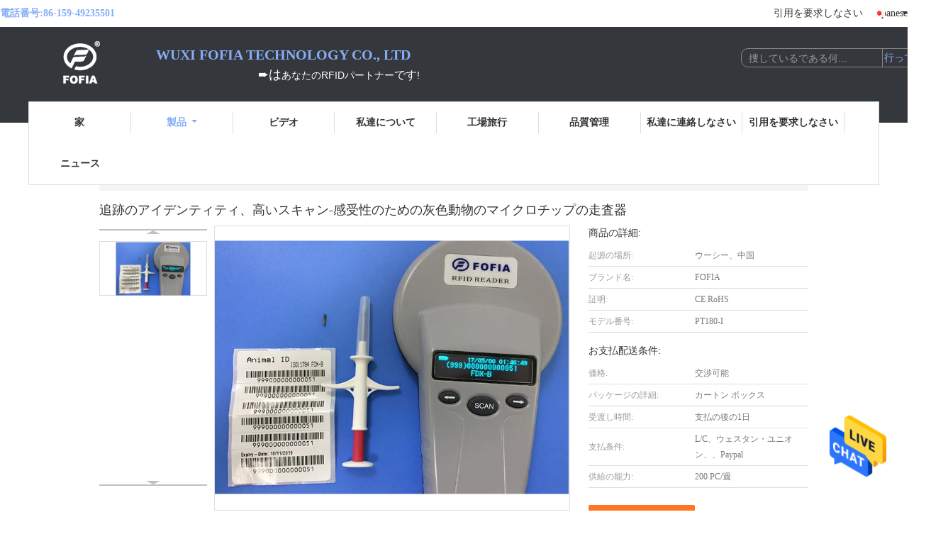

--- FILE ---
content_type: text/html
request_url: https://japanese.animal-microchip.com/sale-9587652-gray-animal-microchip-scanner-for-tracking-identity-high-scan-sensitivity.html
body_size: 35412
content:

<!DOCTYPE html>
<html lang="ja">
<head>
	<meta charset="utf-8">
	<meta http-equiv="X-UA-Compatible" content="IE=edge">
	<meta name="viewport" content="width=device-width, initial-scale=1">
    <title>追跡のアイデンティティ、高いスキャン-感受性のための灰色動物のマイクロチップの走査器</title>
    <meta name="keywords" content="動物のタグ読取り穿孔機, マイクロチップ ペット走査器, 動物のマイクロチップの走査器" />
    <meta name="description" content="高品質 追跡のアイデンティティ、高いスキャン-感受性のための灰色動物のマイクロチップの走査器 中国から, 中国の主要製品市場 動物のタグ読取り穿孔機 製品, 厳格な品質管理で マイクロチップ ペット走査器 工場, 高品質を生み出す マイクロチップ ペット走査器 製品." />
			<link type='text/css' rel='stylesheet' href='/??/images/global.css,/photo/animal-microchip/sitetpl/style/common.css?ver=1627616019' media='all'>
			  <script type='text/javascript' src='/js/jquery.js'></script><meta property="og:title" content="追跡のアイデンティティ、高いスキャン-感受性のための灰色動物のマイクロチップの走査器" />
<meta property="og:description" content="高品質 追跡のアイデンティティ、高いスキャン-感受性のための灰色動物のマイクロチップの走査器 中国から, 中国の主要製品市場 動物のタグ読取り穿孔機 製品, 厳格な品質管理で マイクロチップ ペット走査器 工場, 高品質を生み出す マイクロチップ ペット走査器 製品." />
<meta property="og:type" content="product" />
<meta property="og:availability" content="instock" />
<meta property="og:site_name" content="Wuxi Fofia Technology Co., Ltd" />
<meta property="og:url" content="https://japanese.animal-microchip.com/sale-9587652-gray-animal-microchip-scanner-for-tracking-identity-high-scan-sensitivity.html" />
<meta property="og:image" content="https://japanese.animal-microchip.com/photo/ps15570810-gray_animal_microchip_scanner_for_tracking_identity_high_scan_sensitivity.jpg" />
<link rel="canonical" href="https://japanese.animal-microchip.com/sale-9587652-gray-animal-microchip-scanner-for-tracking-identity-high-scan-sensitivity.html" />
<link rel="alternate" href="https://m.japanese.animal-microchip.com/sale-9587652-gray-animal-microchip-scanner-for-tracking-identity-high-scan-sensitivity.html" media="only screen and (max-width: 640px)" />
<style type="text/css">
/*<![CDATA[*/
.consent__cookie {position: fixed;top: 0;left: 0;width: 100%;height: 0%;z-index: 100000;}.consent__cookie_bg {position: fixed;top: 0;left: 0;width: 100%;height: 100%;background: #000;opacity: .6;display: none }.consent__cookie_rel {position: fixed;bottom:0;left: 0;width: 100%;background: #fff;display: -webkit-box;display: -ms-flexbox;display: flex;flex-wrap: wrap;padding: 24px 80px;-webkit-box-sizing: border-box;box-sizing: border-box;-webkit-box-pack: justify;-ms-flex-pack: justify;justify-content: space-between;-webkit-transition: all ease-in-out .3s;transition: all ease-in-out .3s }.consent__close {position: absolute;top: 20px;right: 20px;cursor: pointer }.consent__close svg {fill: #777 }.consent__close:hover svg {fill: #000 }.consent__cookie_box {flex: 1;word-break: break-word;}.consent__warm {color: #777;font-size: 16px;margin-bottom: 12px;line-height: 19px }.consent__title {color: #333;font-size: 20px;font-weight: 600;margin-bottom: 12px;line-height: 23px }.consent__itxt {color: #333;font-size: 14px;margin-bottom: 12px;display: -webkit-box;display: -ms-flexbox;display: flex;-webkit-box-align: center;-ms-flex-align: center;align-items: center }.consent__itxt i {display: -webkit-inline-box;display: -ms-inline-flexbox;display: inline-flex;width: 28px;height: 28px;border-radius: 50%;background: #e0f9e9;margin-right: 8px;-webkit-box-align: center;-ms-flex-align: center;align-items: center;-webkit-box-pack: center;-ms-flex-pack: center;justify-content: center }.consent__itxt svg {fill: #3ca860 }.consent__txt {color: #a6a6a6;font-size: 14px;margin-bottom: 8px;line-height: 17px }.consent__btns {display: -webkit-box;display: -ms-flexbox;display: flex;-webkit-box-orient: vertical;-webkit-box-direction: normal;-ms-flex-direction: column;flex-direction: column;-webkit-box-pack: center;-ms-flex-pack: center;justify-content: center;flex-shrink: 0;}.consent__btn {width: 280px;height: 40px;line-height: 40px;text-align: center;background: #3ca860;color: #fff;border-radius: 4px;margin: 8px 0;-webkit-box-sizing: border-box;box-sizing: border-box;cursor: pointer;font-size:14px}.consent__btn:hover {background: #00823b }.consent__btn.empty {color: #3ca860;border: 1px solid #3ca860;background: #fff }.consent__btn.empty:hover {background: #3ca860;color: #fff }.open .consent__cookie_bg {display: block }.open .consent__cookie_rel {bottom: 0 }@media (max-width: 760px) {.consent__btns {width: 100%;align-items: center;}.consent__cookie_rel {padding: 20px 24px }}.consent__cookie.open {display: block;}.consent__cookie {display: none;}
/*]]>*/
</style>
<script type="text/javascript">
/*<![CDATA[*/
window.isvideotpl = 0;window.detailurl = '';
var isShowGuide=0;showGuideColor=0;var company_type = 0;var webim_domain = '';

var colorUrl = '';
var aisearch = 0;
var selfUrl = '';
window.playerReportUrl='/vod/view_count/report';
var query_string = ["Products","Detail"];
var g_tp = '';
var customtplcolor = 99341;
window.predomainsub = "";
/*]]>*/
</script>
</head>
<body>
<img src="/logo.gif" style="display:none" alt="logo"/>
    <div id="floatAd" style="z-index: 110000;position:absolute;right:30px;bottom:60px;height:79px;display: block;">
                                <a href="/webim/webim_tab.html" rel="nofollow" data-uid="25285" onclick= 'setwebimCookie(25285,9587652,0);' target="_blank">
            <img style="width: 80px;cursor: pointer;" alt='メッセージを送る' src="/images/floatimage_chat.gif"/>
        </a>
                                </div>
<a style="display: none!important;" title="Wuxi Fofia Technology Co., Ltd" class="float-inquiry" href="/contactnow.html" onclick='setinquiryCookie("{\"showproduct\":1,\"pid\":\"9587652\",\"name\":\"\\u8ffd\\u8de1\\u306e\\u30a2\\u30a4\\u30c7\\u30f3\\u30c6\\u30a3\\u30c6\\u30a3\\u3001\\u9ad8\\u3044\\u30b9\\u30ad\\u30e3\\u30f3-\\u611f\\u53d7\\u6027\\u306e\\u305f\\u3081\\u306e\\u7070\\u8272\\u52d5\\u7269\\u306e\\u30de\\u30a4\\u30af\\u30ed\\u30c1\\u30c3\\u30d7\\u306e\\u8d70\\u67fb\\u5668\",\"source_url\":\"\\/sale-9587652-gray-animal-microchip-scanner-for-tracking-identity-high-scan-sensitivity.html\",\"picurl\":\"\\/photo\\/pd15570810-gray_animal_microchip_scanner_for_tracking_identity_high_scan_sensitivity.jpg\",\"propertyDetail\":[[\"\\u6a19\\u6e96\\u3092\\u8aad\\u3080\\u3053\\u3068\",\"ISO 11784\\/5 FDX-B\\u3001ID64\"],[\"\\u8a3c\\u660e\\u66f8\",\"\\u30bb\\u30ea\\u30a6\\u30e0\\u3001ROHS\"],[\"\\u4fdd\\u8a3c\",\"1\\u5e74\"],[\"\\u30c7\\u30fc\\u30bf\\u8a18\\u61b6\",\"1000\\u306e\\u8a18\\u9332\"]],\"company_name\":null,\"picurl_c\":\"\\/photo\\/pc15570810-gray_animal_microchip_scanner_for_tracking_identity_high_scan_sensitivity.jpg\",\"price\":\"\\u4ea4\\u6e09\\u53ef\\u80fd\",\"username\":\"lisa\",\"viewTime\":\"\\u6700\\u7d42\\u30ed\\u30b0\\u30a4\\u30f3 : 8 \\u6642\\u9593 55 \\u5206\\u524d \\u524d\",\"subject\":\"\\u3054\\u306e\\u4fa1\\u683c\\u3092\\u9001\\u4fe1\\u3059\\u308b\\u8ffd\\u8de1\\u306e\\u30a2\\u30a4\\u30c7\\u30f3\\u30c6\\u30a3\\u30c6\\u30a3\\u3001\\u9ad8\\u3044\\u30b9\\u30ad\\u30e3\\u30f3-\\u611f\\u53d7\\u6027\\u306e\\u305f\\u3081\\u306e\\u7070\\u8272\\u52d5\\u7269\\u306e\\u30de\\u30a4\\u30af\\u30ed\\u30c1\\u30c3\\u30d7\\u306e\\u8d70\\u67fb\\u5668\",\"countrycode\":\"\"}");'></a>
<script>
var originProductInfo = '';
var originProductInfo = {"showproduct":1,"pid":"9587652","name":"\u8ffd\u8de1\u306e\u30a2\u30a4\u30c7\u30f3\u30c6\u30a3\u30c6\u30a3\u3001\u9ad8\u3044\u30b9\u30ad\u30e3\u30f3-\u611f\u53d7\u6027\u306e\u305f\u3081\u306e\u7070\u8272\u52d5\u7269\u306e\u30de\u30a4\u30af\u30ed\u30c1\u30c3\u30d7\u306e\u8d70\u67fb\u5668","source_url":"\/sale-9587652-gray-animal-microchip-scanner-for-tracking-identity-high-scan-sensitivity.html","picurl":"\/photo\/pd15570810-gray_animal_microchip_scanner_for_tracking_identity_high_scan_sensitivity.jpg","propertyDetail":[["\u6a19\u6e96\u3092\u8aad\u3080\u3053\u3068","ISO 11784\/5 FDX-B\u3001ID64"],["\u8a3c\u660e\u66f8","\u30bb\u30ea\u30a6\u30e0\u3001ROHS"],["\u4fdd\u8a3c","1\u5e74"],["\u30c7\u30fc\u30bf\u8a18\u61b6","1000\u306e\u8a18\u9332"]],"company_name":null,"picurl_c":"\/photo\/pc15570810-gray_animal_microchip_scanner_for_tracking_identity_high_scan_sensitivity.jpg","price":"\u4ea4\u6e09\u53ef\u80fd","username":"lisa","viewTime":"\u6700\u7d42\u30ed\u30b0\u30a4\u30f3 : 8 \u6642\u9593 55 \u5206\u524d \u524d","subject":"\u3042\u306a\u305f\u306e\u6700\u3082\u3088\u3044\u4fa1\u683c\u3067\u3059\u8ffd\u8de1\u306e\u30a2\u30a4\u30c7\u30f3\u30c6\u30a3\u30c6\u30a3\u3001\u9ad8\u3044\u30b9\u30ad\u30e3\u30f3-\u611f\u53d7\u6027\u306e\u305f\u3081\u306e\u7070\u8272\u52d5\u7269\u306e\u30de\u30a4\u30af\u30ed\u30c1\u30c3\u30d7\u306e\u8d70\u67fb\u5668","countrycode":""};
var save_url = "/contactsave.html";
var update_url = "/updateinquiry.html";
var productInfo = {};
var defaulProductInfo = {};
var myDate = new Date();
var curDate = myDate.getFullYear()+'-'+(parseInt(myDate.getMonth())+1)+'-'+myDate.getDate();
var message = '';
var default_pop = 1;
var leaveMessageDialog = document.getElementsByClassName('leave-message-dialog')[0]; // 获取弹层
var _$$ = function (dom) {
    return document.querySelectorAll(dom);
};
resInfo = originProductInfo;
resInfo['name'] = resInfo['name'] || '';
defaulProductInfo.pid = resInfo['pid'];
defaulProductInfo.productName = resInfo['name'] ?? '';
defaulProductInfo.productInfo = resInfo['propertyDetail'];
defaulProductInfo.productImg = resInfo['picurl_c'];
defaulProductInfo.subject = resInfo['subject'] ?? '';
defaulProductInfo.productImgAlt = resInfo['name'] ?? '';
var inquirypopup_tmp = 1;
var message = '親愛な、'+'\r\n'+"に興味があります"+' '+trim(resInfo['name'])+", タイプ、サイズ、MOQ、素材などの詳細を送っていただけませんか。"+'\r\n'+"ありがとう！"+'\r\n'+"お返事を待って。";
var message_1 = '親愛な、'+'\r\n'+"に興味があります"+' '+trim(resInfo['name'])+", タイプ、サイズ、MOQ、素材などの詳細を送っていただけませんか。"+'\r\n'+"ありがとう！"+'\r\n'+"お返事を待って。";
var message_2 = 'こんにちは、'+'\r\n'+"を探しています"+' '+trim(resInfo['name'])+", 価格、仕様、写真を送ってください。"+'\r\n'+"迅速な対応をお願いいたします。"+'\r\n'+"詳細については、お気軽にお問い合わせください。"+'\r\n'+"どうもありがとう。";
var message_3 = 'こんにちは、'+'\r\n'+trim(resInfo['name'])+' '+"私の期待に応えます。"+'\r\n'+"最安値とその他の製品情報を教えてください。"+'\r\n'+"私のメールで私に連絡してください。"+'\r\n'+"どうもありがとう。";

var message_4 = '親愛な、'+'\r\n'+"あなたのFOB価格はいくらですか"+' '+trim(resInfo['name'])+'?'+'\r\n'+"最も近いポート名はどれですか？"+'\r\n'+"できるだけ早く返信してください。詳細情報を共有することをお勧めします。"+'\r\n'+"よろしく！";
var message_5 = 'こんにちは、'+'\r\n'+"私はあなたにとても興味があります"+' '+trim(resInfo['name'])+'.'+'\r\n'+"商品詳細を送ってください。"+'\r\n'+"迅速な返信をお待ちしております。"+'\r\n'+"お気軽にメールでご連絡ください。"+'\r\n'+"よろしく！";

var message_6 = '親愛な、'+'\r\n'+"あなたの情報を教えてください"+' '+trim(resInfo['name'])+", タイプ、サイズ、素材、そしてもちろん最高の価格など。"+'\r\n'+"迅速な返信をお待ちしております。"+'\r\n'+"ありがとう!";
var message_7 = '親愛な、'+'\r\n'+"供給できますか"+' '+trim(resInfo['name'])+" わたしたちのため？"+'\r\n'+"まず、価格表といくつかの製品の詳細が必要です。"+'\r\n'+"早急にご返信をお待ちしております。"+'\r\n'+"どうもありがとうございました。";
var message_8 = 'こんにちは、'+'\r\n'+"を探しています"+' '+trim(resInfo['name'])+", より詳細な製品情報を教えてください。"+'\r\n'+"私はあなたの返事を楽しみにしています。"+'\r\n'+"ありがとう!";
var message_9 = 'こんにちは、'+'\r\n'+"きみの"+' '+trim(resInfo['name'])+" 私の要件を非常によく満たしています。"+'\r\n'+"価格、仕様を送ってください、同様のモデルでOKです。"+'\r\n'+"お気軽にご相談ください。"+'\r\n'+"ありがとう！";
var message_10 = '親愛な、'+'\r\n'+"の詳細と見積もりについてもっと知りたい"+' '+trim(resInfo['name'])+'.'+'\r\n'+"自由に連絡してください。"+'\r\n'+"よろしく！";

var r = getRandom(1,10);

defaulProductInfo.message = eval("message_"+r);
    defaulProductInfo.message = eval("message_"+r);
        var mytAjax = {

    post: function(url, data, fn) {
        var xhr = new XMLHttpRequest();
        xhr.open("POST", url, true);
        xhr.setRequestHeader("Content-Type", "application/x-www-form-urlencoded;charset=UTF-8");
        xhr.setRequestHeader("X-Requested-With", "XMLHttpRequest");
        xhr.setRequestHeader('Content-Type','text/plain;charset=UTF-8');
        xhr.onreadystatechange = function() {
            if(xhr.readyState == 4 && (xhr.status == 200 || xhr.status == 304)) {
                fn.call(this, xhr.responseText);
            }
        };
        xhr.send(data);
    },

    postform: function(url, data, fn) {
        var xhr = new XMLHttpRequest();
        xhr.open("POST", url, true);
        xhr.setRequestHeader("X-Requested-With", "XMLHttpRequest");
        xhr.onreadystatechange = function() {
            if(xhr.readyState == 4 && (xhr.status == 200 || xhr.status == 304)) {
                fn.call(this, xhr.responseText);
            }
        };
        xhr.send(data);
    }
};
/*window.onload = function(){
    leaveMessageDialog = document.getElementsByClassName('leave-message-dialog')[0];
    if (window.localStorage.recordDialogStatus=='undefined' || (window.localStorage.recordDialogStatus!='undefined' && window.localStorage.recordDialogStatus != curDate)) {
        setTimeout(function(){
            if(parseInt(inquirypopup_tmp%10) == 1){
                creatDialog(defaulProductInfo, 1);
            }
        }, 6000);
    }
};*/
function trim(str)
{
    str = str.replace(/(^\s*)/g,"");
    return str.replace(/(\s*$)/g,"");
};
function getRandom(m,n){
    var num = Math.floor(Math.random()*(m - n) + n);
    return num;
};
function strBtn(param) {

    var starattextarea = document.getElementById("textareamessage").value.length;
    var email = document.getElementById("startEmail").value;

    var default_tip = document.querySelectorAll(".watermark_container").length;
    if (20 < starattextarea && starattextarea < 3000) {
        if(default_tip>0){
            document.getElementById("textareamessage1").parentNode.parentNode.nextElementSibling.style.display = "none";
        }else{
            document.getElementById("textareamessage1").parentNode.nextElementSibling.style.display = "none";
        }

    } else {
        if(default_tip>0){
            document.getElementById("textareamessage1").parentNode.parentNode.nextElementSibling.style.display = "block";
        }else{
            document.getElementById("textareamessage1").parentNode.nextElementSibling.style.display = "block";
        }

        return;
    }

    // var re = /^([a-zA-Z0-9_-])+@([a-zA-Z0-9_-])+\.([a-zA-Z0-9_-])+/i;/*邮箱不区分大小写*/
    var re = /^[a-zA-Z0-9][\w-]*(\.?[\w-]+)*@[a-zA-Z0-9-]+(\.[a-zA-Z0-9]+)+$/i;
    if (!re.test(email)) {
        document.getElementById("startEmail").nextElementSibling.style.display = "block";
        return;
    } else {
        document.getElementById("startEmail").nextElementSibling.style.display = "none";
    }

    var subject = document.getElementById("pop_subject").value;
    var pid = document.getElementById("pop_pid").value;
    var message = document.getElementById("textareamessage").value;
    var sender_email = document.getElementById("startEmail").value;
    var tel = '';
    if (document.getElementById("tel0") != undefined && document.getElementById("tel0") != '')
        tel = document.getElementById("tel0").value;
    var form_serialize = '&tel='+tel;

    form_serialize = form_serialize.replace(/\+/g, "%2B");
    mytAjax.post(save_url,"pid="+pid+"&subject="+subject+"&email="+sender_email+"&message="+(message)+form_serialize,function(res){
        var mes = JSON.parse(res);
        if(mes.status == 200){
            var iid = mes.iid;
            document.getElementById("pop_iid").value = iid;
            document.getElementById("pop_uuid").value = mes.uuid;

            if(typeof gtag_report_conversion === "function"){
                gtag_report_conversion();//执行统计js代码
            }
            if(typeof fbq === "function"){
                fbq('track','Purchase');//执行统计js代码
            }
        }
    });
    for (var index = 0; index < document.querySelectorAll(".dialog-content-pql").length; index++) {
        document.querySelectorAll(".dialog-content-pql")[index].style.display = "none";
    };
    $('#idphonepql').val(tel);
    document.getElementById("dialog-content-pql-id").style.display = "block";
    ;
};
function twoBtnOk(param) {

    var selectgender = document.getElementById("Mr").innerHTML;
    var iid = document.getElementById("pop_iid").value;
    var sendername = document.getElementById("idnamepql").value;
    var senderphone = document.getElementById("idphonepql").value;
    var sendercname = document.getElementById("idcompanypql").value;
    var uuid = document.getElementById("pop_uuid").value;
    var gender = 2;
    if(selectgender == 'Mr.') gender = 0;
    if(selectgender == 'Mrs.') gender = 1;
    var pid = document.getElementById("pop_pid").value;
    var form_serialize = '';

        form_serialize = form_serialize.replace(/\+/g, "%2B");

    mytAjax.post(update_url,"iid="+iid+"&gender="+gender+"&uuid="+uuid+"&name="+(sendername)+"&tel="+(senderphone)+"&company="+(sendercname)+form_serialize,function(res){});

    for (var index = 0; index < document.querySelectorAll(".dialog-content-pql").length; index++) {
        document.querySelectorAll(".dialog-content-pql")[index].style.display = "none";
    };
    document.getElementById("dialog-content-pql-ok").style.display = "block";

};
function toCheckMust(name) {
    $('#'+name+'error').hide();
}
function handClidk(param) {
    var starattextarea = document.getElementById("textareamessage1").value.length;
    var email = document.getElementById("startEmail1").value;
    var default_tip = document.querySelectorAll(".watermark_container").length;
    if (20 < starattextarea && starattextarea < 3000) {
        if(default_tip>0){
            document.getElementById("textareamessage1").parentNode.parentNode.nextElementSibling.style.display = "none";
        }else{
            document.getElementById("textareamessage1").parentNode.nextElementSibling.style.display = "none";
        }

    } else {
        if(default_tip>0){
            document.getElementById("textareamessage1").parentNode.parentNode.nextElementSibling.style.display = "block";
        }else{
            document.getElementById("textareamessage1").parentNode.nextElementSibling.style.display = "block";
        }

        return;
    }

    // var re = /^([a-zA-Z0-9_-])+@([a-zA-Z0-9_-])+\.([a-zA-Z0-9_-])+/i;
    var re = /^[a-zA-Z0-9][\w-]*(\.?[\w-]+)*@[a-zA-Z0-9-]+(\.[a-zA-Z0-9]+)+$/i;
    if (!re.test(email)) {
        document.getElementById("startEmail1").nextElementSibling.style.display = "block";
        return;
    } else {
        document.getElementById("startEmail1").nextElementSibling.style.display = "none";
    }

    var subject = document.getElementById("pop_subject").value;
    var pid = document.getElementById("pop_pid").value;
    var message = document.getElementById("textareamessage1").value;
    var sender_email = document.getElementById("startEmail1").value;
    var form_serialize = tel = '';
    if (document.getElementById("tel1") != undefined && document.getElementById("tel1") != '')
        tel = document.getElementById("tel1").value;
        mytAjax.post(save_url,"email="+sender_email+"&tel="+tel+"&pid="+pid+"&message="+message+"&subject="+subject+form_serialize,function(res){

        var mes = JSON.parse(res);
        if(mes.status == 200){
            var iid = mes.iid;
            document.getElementById("pop_iid").value = iid;
            document.getElementById("pop_uuid").value = mes.uuid;
            if(typeof gtag_report_conversion === "function"){
                gtag_report_conversion();//执行统计js代码
            }
        }

    });
    for (var index = 0; index < document.querySelectorAll(".dialog-content-pql").length; index++) {
        document.querySelectorAll(".dialog-content-pql")[index].style.display = "none";
    };
    $('#idphonepql').val(tel);
    document.getElementById("dialog-content-pql-id").style.display = "block";

};
window.addEventListener('load', function () {
    $('.checkbox-wrap label').each(function(){
        if($(this).find('input').prop('checked')){
            $(this).addClass('on')
        }else {
            $(this).removeClass('on')
        }
    })
    $(document).on('click', '.checkbox-wrap label' , function(ev){
        if (ev.target.tagName.toUpperCase() != 'INPUT') {
            $(this).toggleClass('on')
        }
    })
})

function hand_video(pdata) {
    data = JSON.parse(pdata);
    productInfo.productName = data.productName;
    productInfo.productInfo = data.productInfo;
    productInfo.productImg = data.productImg;
    productInfo.subject = data.subject;

    var message = '親愛な、'+'\r\n'+"に興味があります"+' '+trim(data.productName)+", タイプ、サイズ、数量、素材などの詳細を送っていただけませんか。"+'\r\n'+"ありがとう！"+'\r\n'+"お返事を待って。";

    var message = '親愛な、'+'\r\n'+"に興味があります"+' '+trim(data.productName)+", タイプ、サイズ、MOQ、素材などの詳細を送っていただけませんか。"+'\r\n'+"ありがとう！"+'\r\n'+"お返事を待って。";
    var message_1 = '親愛な、'+'\r\n'+"に興味があります"+' '+trim(data.productName)+", タイプ、サイズ、MOQ、素材などの詳細を送っていただけませんか。"+'\r\n'+"ありがとう！"+'\r\n'+"お返事を待って。";
    var message_2 = 'こんにちは、'+'\r\n'+"を探しています"+' '+trim(data.productName)+", 価格、仕様、写真を送ってください。"+'\r\n'+"迅速な対応をお願いいたします。"+'\r\n'+"詳細については、お気軽にお問い合わせください。"+'\r\n'+"どうもありがとう。";
    var message_3 = 'こんにちは、'+'\r\n'+trim(data.productName)+' '+"私の期待に応えます。"+'\r\n'+"最安値とその他の製品情報を教えてください。"+'\r\n'+"私のメールで私に連絡してください。"+'\r\n'+"どうもありがとう。";

    var message_4 = '親愛な、'+'\r\n'+"あなたのFOB価格はいくらですか"+' '+trim(data.productName)+'?'+'\r\n'+"最も近いポート名はどれですか？"+'\r\n'+"できるだけ早く返信してください。詳細情報を共有することをお勧めします。"+'\r\n'+"よろしく！";
    var message_5 = 'こんにちは、'+'\r\n'+"私はあなたにとても興味があります"+' '+trim(data.productName)+'.'+'\r\n'+"商品詳細を送ってください。"+'\r\n'+"迅速な返信をお待ちしております。"+'\r\n'+"お気軽にメールでご連絡ください。"+'\r\n'+"よろしく！";

    var message_6 = '親愛な、'+'\r\n'+"あなたの情報を教えてください"+' '+trim(data.productName)+", タイプ、サイズ、素材、そしてもちろん最高の価格など。"+'\r\n'+"迅速な返信をお待ちしております。"+'\r\n'+"ありがとう!";
    var message_7 = '親愛な、'+'\r\n'+"供給できますか"+' '+trim(data.productName)+" わたしたちのため？"+'\r\n'+"まず、価格表といくつかの製品の詳細が必要です。"+'\r\n'+"早急にご返信をお待ちしております。"+'\r\n'+"どうもありがとうございました。";
    var message_8 = 'こんにちは、'+'\r\n'+"を探しています"+' '+trim(data.productName)+", より詳細な製品情報を教えてください。"+'\r\n'+"私はあなたの返事を楽しみにしています。"+'\r\n'+"ありがとう!";
    var message_9 = 'こんにちは、'+'\r\n'+"きみの"+' '+trim(data.productName)+" 私の要件を非常によく満たしています。"+'\r\n'+"価格、仕様を送ってください、同様のモデルでOKです。"+'\r\n'+"お気軽にご相談ください。"+'\r\n'+"ありがとう！";
    var message_10 = '親愛な、'+'\r\n'+"の詳細と見積もりについてもっと知りたい"+' '+trim(data.productName)+'.'+'\r\n'+"自由に連絡してください。"+'\r\n'+"よろしく！";

    var r = getRandom(1,10);

    productInfo.message = eval("message_"+r);
            if(parseInt(inquirypopup_tmp/10) == 1){
        productInfo.message = "";
    }
    productInfo.pid = data.pid;
    creatDialog(productInfo, 2);
};

function handDialog(pdata) {
    data = JSON.parse(pdata);
    productInfo.productName = data.productName;
    productInfo.productInfo = data.productInfo;
    productInfo.productImg = data.productImg;
    productInfo.subject = data.subject;

    var message = '親愛な、'+'\r\n'+"に興味があります"+' '+trim(data.productName)+", タイプ、サイズ、数量、素材などの詳細を送っていただけませんか。"+'\r\n'+"ありがとう！"+'\r\n'+"お返事を待って。";

    var message = '親愛な、'+'\r\n'+"に興味があります"+' '+trim(data.productName)+", タイプ、サイズ、MOQ、素材などの詳細を送っていただけませんか。"+'\r\n'+"ありがとう！"+'\r\n'+"お返事を待って。";
    var message_1 = '親愛な、'+'\r\n'+"に興味があります"+' '+trim(data.productName)+", タイプ、サイズ、MOQ、素材などの詳細を送っていただけませんか。"+'\r\n'+"ありがとう！"+'\r\n'+"お返事を待って。";
    var message_2 = 'こんにちは、'+'\r\n'+"を探しています"+' '+trim(data.productName)+", 価格、仕様、写真を送ってください。"+'\r\n'+"迅速な対応をお願いいたします。"+'\r\n'+"詳細については、お気軽にお問い合わせください。"+'\r\n'+"どうもありがとう。";
    var message_3 = 'こんにちは、'+'\r\n'+trim(data.productName)+' '+"私の期待に応えます。"+'\r\n'+"最安値とその他の製品情報を教えてください。"+'\r\n'+"私のメールで私に連絡してください。"+'\r\n'+"どうもありがとう。";

    var message_4 = '親愛な、'+'\r\n'+"あなたのFOB価格はいくらですか"+' '+trim(data.productName)+'?'+'\r\n'+"最も近いポート名はどれですか？"+'\r\n'+"できるだけ早く返信してください。詳細情報を共有することをお勧めします。"+'\r\n'+"よろしく！";
    var message_5 = 'こんにちは、'+'\r\n'+"私はあなたにとても興味があります"+' '+trim(data.productName)+'.'+'\r\n'+"商品詳細を送ってください。"+'\r\n'+"迅速な返信をお待ちしております。"+'\r\n'+"お気軽にメールでご連絡ください。"+'\r\n'+"よろしく！";

    var message_6 = '親愛な、'+'\r\n'+"あなたの情報を教えてください"+' '+trim(data.productName)+", タイプ、サイズ、素材、そしてもちろん最高の価格など。"+'\r\n'+"迅速な返信をお待ちしております。"+'\r\n'+"ありがとう!";
    var message_7 = '親愛な、'+'\r\n'+"供給できますか"+' '+trim(data.productName)+" わたしたちのため？"+'\r\n'+"まず、価格表といくつかの製品の詳細が必要です。"+'\r\n'+"早急にご返信をお待ちしております。"+'\r\n'+"どうもありがとうございました。";
    var message_8 = 'こんにちは、'+'\r\n'+"を探しています"+' '+trim(data.productName)+", より詳細な製品情報を教えてください。"+'\r\n'+"私はあなたの返事を楽しみにしています。"+'\r\n'+"ありがとう!";
    var message_9 = 'こんにちは、'+'\r\n'+"きみの"+' '+trim(data.productName)+" 私の要件を非常によく満たしています。"+'\r\n'+"価格、仕様を送ってください、同様のモデルでOKです。"+'\r\n'+"お気軽にご相談ください。"+'\r\n'+"ありがとう！";
    var message_10 = '親愛な、'+'\r\n'+"の詳細と見積もりについてもっと知りたい"+' '+trim(data.productName)+'.'+'\r\n'+"自由に連絡してください。"+'\r\n'+"よろしく！";

    var r = getRandom(1,10);
    productInfo.message = eval("message_"+r);
            if(parseInt(inquirypopup_tmp/10) == 1){
        productInfo.message = "";
    }
    productInfo.pid = data.pid;
    creatDialog(productInfo, 2);
};

function closepql(param) {

    leaveMessageDialog.style.display = 'none';
};

function closepql2(param) {

    for (var index = 0; index < document.querySelectorAll(".dialog-content-pql").length; index++) {
        document.querySelectorAll(".dialog-content-pql")[index].style.display = "none";
    };
    document.getElementById("dialog-content-pql-ok").style.display = "block";
};

function decodeHtmlEntities(str) {
    var tempElement = document.createElement('div');
    tempElement.innerHTML = str;
    return tempElement.textContent || tempElement.innerText || '';
}

function initProduct(productInfo,type){

    productInfo.productName = decodeHtmlEntities(productInfo.productName);
    productInfo.message = decodeHtmlEntities(productInfo.message);

    leaveMessageDialog = document.getElementsByClassName('leave-message-dialog')[0];
    leaveMessageDialog.style.display = "block";
    if(type == 3){
        var popinquiryemail = document.getElementById("popinquiryemail").value;
        _$$("#startEmail1")[0].value = popinquiryemail;
    }else{
        _$$("#startEmail1")[0].value = "";
    }
    _$$("#startEmail")[0].value = "";
    _$$("#idnamepql")[0].value = "";
    _$$("#idphonepql")[0].value = "";
    _$$("#idcompanypql")[0].value = "";

    _$$("#pop_pid")[0].value = productInfo.pid;
    _$$("#pop_subject")[0].value = productInfo.subject;
    
    if(parseInt(inquirypopup_tmp/10) == 1){
        productInfo.message = "";
    }

    _$$("#textareamessage1")[0].value = productInfo.message;
    _$$("#textareamessage")[0].value = productInfo.message;

    _$$("#dialog-content-pql-id .titlep")[0].innerHTML = productInfo.productName;
    _$$("#dialog-content-pql-id img")[0].setAttribute("src", productInfo.productImg);
    _$$("#dialog-content-pql-id img")[0].setAttribute("alt", productInfo.productImgAlt);

    _$$("#dialog-content-pql-id-hand img")[0].setAttribute("src", productInfo.productImg);
    _$$("#dialog-content-pql-id-hand img")[0].setAttribute("alt", productInfo.productImgAlt);
    _$$("#dialog-content-pql-id-hand .titlep")[0].innerHTML = productInfo.productName;

    if (productInfo.productInfo.length > 0) {
        var ul2, ul;
        ul = document.createElement("ul");
        for (var index = 0; index < productInfo.productInfo.length; index++) {
            var el = productInfo.productInfo[index];
            var li = document.createElement("li");
            var span1 = document.createElement("span");
            span1.innerHTML = el[0] + ":";
            var span2 = document.createElement("span");
            span2.innerHTML = el[1];
            li.appendChild(span1);
            li.appendChild(span2);
            ul.appendChild(li);

        }
        ul2 = ul.cloneNode(true);
        if (type === 1) {
            _$$("#dialog-content-pql-id .left")[0].replaceChild(ul, _$$("#dialog-content-pql-id .left ul")[0]);
        } else {
            _$$("#dialog-content-pql-id-hand .left")[0].replaceChild(ul2, _$$("#dialog-content-pql-id-hand .left ul")[0]);
            _$$("#dialog-content-pql-id .left")[0].replaceChild(ul, _$$("#dialog-content-pql-id .left ul")[0]);
        }
    };
    for (var index = 0; index < _$$("#dialog-content-pql-id .right ul li").length; index++) {
        _$$("#dialog-content-pql-id .right ul li")[index].addEventListener("click", function (params) {
            _$$("#dialog-content-pql-id .right #Mr")[0].innerHTML = this.innerHTML
        }, false)

    };

};
function closeInquiryCreateDialog() {
    document.getElementById("xuanpan_dialog_box_pql").style.display = "none";
};
function showInquiryCreateDialog() {
    document.getElementById("xuanpan_dialog_box_pql").style.display = "block";
};
function submitPopInquiry(){
    var message = document.getElementById("inquiry_message").value;
    var email = document.getElementById("inquiry_email").value;
    var subject = defaulProductInfo.subject;
    var pid = defaulProductInfo.pid;
    if (email === undefined) {
        showInquiryCreateDialog();
        document.getElementById("inquiry_email").style.border = "1px solid red";
        return false;
    };
    if (message === undefined) {
        showInquiryCreateDialog();
        document.getElementById("inquiry_message").style.border = "1px solid red";
        return false;
    };
    if (email.search(/^\w+((-\w+)|(\.\w+))*\@[A-Za-z0-9]+((\.|-)[A-Za-z0-9]+)*\.[A-Za-z0-9]+$/) == -1) {
        document.getElementById("inquiry_email").style.border= "1px solid red";
        showInquiryCreateDialog();
        return false;
    } else {
        document.getElementById("inquiry_email").style.border= "";
    };
    if (message.length < 20 || message.length >3000) {
        showInquiryCreateDialog();
        document.getElementById("inquiry_message").style.border = "1px solid red";
        return false;
    } else {
        document.getElementById("inquiry_message").style.border = "";
    };
    var tel = '';
    if (document.getElementById("tel") != undefined && document.getElementById("tel") != '')
        tel = document.getElementById("tel").value;

    mytAjax.post(save_url,"pid="+pid+"&subject="+subject+"&email="+email+"&message="+(message)+'&tel='+tel,function(res){
        var mes = JSON.parse(res);
        if(mes.status == 200){
            var iid = mes.iid;
            document.getElementById("pop_iid").value = iid;
            document.getElementById("pop_uuid").value = mes.uuid;

        }
    });
    initProduct(defaulProductInfo);
    for (var index = 0; index < document.querySelectorAll(".dialog-content-pql").length; index++) {
        document.querySelectorAll(".dialog-content-pql")[index].style.display = "none";
    };
    $('#idphonepql').val(tel);
    document.getElementById("dialog-content-pql-id").style.display = "block";

};

//带附件上传
function submitPopInquiryfile(email_id,message_id,check_sort,name_id,phone_id,company_id,attachments){

    if(typeof(check_sort) == 'undefined'){
        check_sort = 0;
    }
    var message = document.getElementById(message_id).value;
    var email = document.getElementById(email_id).value;
    var attachments = document.getElementById(attachments).value;
    if(typeof(name_id) !== 'undefined' && name_id != ""){
        var name  = document.getElementById(name_id).value;
    }
    if(typeof(phone_id) !== 'undefined' && phone_id != ""){
        var phone = document.getElementById(phone_id).value;
    }
    if(typeof(company_id) !== 'undefined' && company_id != ""){
        var company = document.getElementById(company_id).value;
    }
    var subject = defaulProductInfo.subject;
    var pid = defaulProductInfo.pid;

    if(check_sort == 0){
        if (email === undefined) {
            showInquiryCreateDialog();
            document.getElementById(email_id).style.border = "1px solid red";
            return false;
        };
        if (message === undefined) {
            showInquiryCreateDialog();
            document.getElementById(message_id).style.border = "1px solid red";
            return false;
        };

        if (email.search(/^\w+((-\w+)|(\.\w+))*\@[A-Za-z0-9]+((\.|-)[A-Za-z0-9]+)*\.[A-Za-z0-9]+$/) == -1) {
            document.getElementById(email_id).style.border= "1px solid red";
            showInquiryCreateDialog();
            return false;
        } else {
            document.getElementById(email_id).style.border= "";
        };
        if (message.length < 20 || message.length >3000) {
            showInquiryCreateDialog();
            document.getElementById(message_id).style.border = "1px solid red";
            return false;
        } else {
            document.getElementById(message_id).style.border = "";
        };
    }else{

        if (message === undefined) {
            showInquiryCreateDialog();
            document.getElementById(message_id).style.border = "1px solid red";
            return false;
        };

        if (email === undefined) {
            showInquiryCreateDialog();
            document.getElementById(email_id).style.border = "1px solid red";
            return false;
        };

        if (message.length < 20 || message.length >3000) {
            showInquiryCreateDialog();
            document.getElementById(message_id).style.border = "1px solid red";
            return false;
        } else {
            document.getElementById(message_id).style.border = "";
        };

        if (email.search(/^\w+((-\w+)|(\.\w+))*\@[A-Za-z0-9]+((\.|-)[A-Za-z0-9]+)*\.[A-Za-z0-9]+$/) == -1) {
            document.getElementById(email_id).style.border= "1px solid red";
            showInquiryCreateDialog();
            return false;
        } else {
            document.getElementById(email_id).style.border= "";
        };

    };

    mytAjax.post(save_url,"pid="+pid+"&subject="+subject+"&email="+email+"&message="+message+"&company="+company+"&attachments="+attachments,function(res){
        var mes = JSON.parse(res);
        if(mes.status == 200){
            var iid = mes.iid;
            document.getElementById("pop_iid").value = iid;
            document.getElementById("pop_uuid").value = mes.uuid;

            if(typeof gtag_report_conversion === "function"){
                gtag_report_conversion();//执行统计js代码
            }
            if(typeof fbq === "function"){
                fbq('track','Purchase');//执行统计js代码
            }
        }
    });
    initProduct(defaulProductInfo);

    if(name !== undefined && name != ""){
        _$$("#idnamepql")[0].value = name;
    }

    if(phone !== undefined && phone != ""){
        _$$("#idphonepql")[0].value = phone;
    }

    if(company !== undefined && company != ""){
        _$$("#idcompanypql")[0].value = company;
    }

    for (var index = 0; index < document.querySelectorAll(".dialog-content-pql").length; index++) {
        document.querySelectorAll(".dialog-content-pql")[index].style.display = "none";
    };
    document.getElementById("dialog-content-pql-id").style.display = "block";

};
function submitPopInquiryByParam(email_id,message_id,check_sort,name_id,phone_id,company_id){

    if(typeof(check_sort) == 'undefined'){
        check_sort = 0;
    }

    var senderphone = '';
    var message = document.getElementById(message_id).value;
    var email = document.getElementById(email_id).value;
    if(typeof(name_id) !== 'undefined' && name_id != ""){
        var name  = document.getElementById(name_id).value;
    }
    if(typeof(phone_id) !== 'undefined' && phone_id != ""){
        var phone = document.getElementById(phone_id).value;
        senderphone = phone;
    }
    if(typeof(company_id) !== 'undefined' && company_id != ""){
        var company = document.getElementById(company_id).value;
    }
    var subject = defaulProductInfo.subject;
    var pid = defaulProductInfo.pid;

    if(check_sort == 0){
        if (email === undefined) {
            showInquiryCreateDialog();
            document.getElementById(email_id).style.border = "1px solid red";
            return false;
        };
        if (message === undefined) {
            showInquiryCreateDialog();
            document.getElementById(message_id).style.border = "1px solid red";
            return false;
        };

        if (email.search(/^\w+((-\w+)|(\.\w+))*\@[A-Za-z0-9]+((\.|-)[A-Za-z0-9]+)*\.[A-Za-z0-9]+$/) == -1) {
            document.getElementById(email_id).style.border= "1px solid red";
            showInquiryCreateDialog();
            return false;
        } else {
            document.getElementById(email_id).style.border= "";
        };
        if (message.length < 20 || message.length >3000) {
            showInquiryCreateDialog();
            document.getElementById(message_id).style.border = "1px solid red";
            return false;
        } else {
            document.getElementById(message_id).style.border = "";
        };
    }else{

        if (message === undefined) {
            showInquiryCreateDialog();
            document.getElementById(message_id).style.border = "1px solid red";
            return false;
        };

        if (email === undefined) {
            showInquiryCreateDialog();
            document.getElementById(email_id).style.border = "1px solid red";
            return false;
        };

        if (message.length < 20 || message.length >3000) {
            showInquiryCreateDialog();
            document.getElementById(message_id).style.border = "1px solid red";
            return false;
        } else {
            document.getElementById(message_id).style.border = "";
        };

        if (email.search(/^\w+((-\w+)|(\.\w+))*\@[A-Za-z0-9]+((\.|-)[A-Za-z0-9]+)*\.[A-Za-z0-9]+$/) == -1) {
            document.getElementById(email_id).style.border= "1px solid red";
            showInquiryCreateDialog();
            return false;
        } else {
            document.getElementById(email_id).style.border= "";
        };

    };

    var productsku = "";
    if($("#product_sku").length > 0){
        productsku = $("#product_sku").html();
    }

    mytAjax.post(save_url,"tel="+senderphone+"&pid="+pid+"&subject="+subject+"&email="+email+"&message="+message+"&messagesku="+encodeURI(productsku),function(res){
        var mes = JSON.parse(res);
        if(mes.status == 200){
            var iid = mes.iid;
            document.getElementById("pop_iid").value = iid;
            document.getElementById("pop_uuid").value = mes.uuid;

            if(typeof gtag_report_conversion === "function"){
                gtag_report_conversion();//执行统计js代码
            }
            if(typeof fbq === "function"){
                fbq('track','Purchase');//执行统计js代码
            }
        }
    });
    initProduct(defaulProductInfo);

    if(name !== undefined && name != ""){
        _$$("#idnamepql")[0].value = name;
    }

    if(phone !== undefined && phone != ""){
        _$$("#idphonepql")[0].value = phone;
    }

    if(company !== undefined && company != ""){
        _$$("#idcompanypql")[0].value = company;
    }

    for (var index = 0; index < document.querySelectorAll(".dialog-content-pql").length; index++) {
        document.querySelectorAll(".dialog-content-pql")[index].style.display = "none";

    };
    document.getElementById("dialog-content-pql-id").style.display = "block";

};

function creat_videoDialog(productInfo, type) {

    if(type == 1){
        if(default_pop != 1){
            return false;
        }
        window.localStorage.recordDialogStatus = curDate;
    }else{
        default_pop = 0;
    }
    initProduct(productInfo, type);
    if (type === 1) {
        // 自动弹出
        for (var index = 0; index < document.querySelectorAll(".dialog-content-pql").length; index++) {

            document.querySelectorAll(".dialog-content-pql")[index].style.display = "none";
        };
        document.getElementById("dialog-content-pql").style.display = "block";
    } else {
        // 手动弹出
        for (var index = 0; index < document.querySelectorAll(".dialog-content-pql").length; index++) {
            document.querySelectorAll(".dialog-content-pql")[index].style.display = "none";
        };
        document.getElementById("dialog-content-pql-id-hand").style.display = "block";
    }
}

function creatDialog(productInfo, type) {

    if(type == 1){
        if(default_pop != 1){
            return false;
        }
        window.localStorage.recordDialogStatus = curDate;
    }else{
        default_pop = 0;
    }
    initProduct(productInfo, type);
    if (type === 1) {
        // 自动弹出
        for (var index = 0; index < document.querySelectorAll(".dialog-content-pql").length; index++) {

            document.querySelectorAll(".dialog-content-pql")[index].style.display = "none";
        };
        document.getElementById("dialog-content-pql").style.display = "block";
    } else {
        // 手动弹出
        for (var index = 0; index < document.querySelectorAll(".dialog-content-pql").length; index++) {
            document.querySelectorAll(".dialog-content-pql")[index].style.display = "none";
        };
        document.getElementById("dialog-content-pql-id-hand").style.display = "block";
    }
}

//带邮箱信息打开询盘框 emailtype=1表示带入邮箱
function openDialog(emailtype){
    var type = 2;//不带入邮箱，手动弹出
    if(emailtype == 1){
        var popinquiryemail = document.getElementById("popinquiryemail").value;
        // var re = /^([a-zA-Z0-9_-])+@([a-zA-Z0-9_-])+\.([a-zA-Z0-9_-])+/i;
        var re = /^[a-zA-Z0-9][\w-]*(\.?[\w-]+)*@[a-zA-Z0-9-]+(\.[a-zA-Z0-9]+)+$/i;
        if (!re.test(popinquiryemail)) {
            //前端提示样式;
            showInquiryCreateDialog();
            document.getElementById("popinquiryemail").style.border = "1px solid red";
            return false;
        } else {
            //前端提示样式;
        }
        var type = 3;
    }
    creatDialog(defaulProductInfo,type);
}

//上传附件
function inquiryUploadFile(){
    var fileObj = document.querySelector("#fileId").files[0];
    //构建表单数据
    var formData = new FormData();
    var filesize = fileObj.size;
    if(filesize > 10485760 || filesize == 0) {
        document.getElementById("filetips").style.display = "block";
        return false;
    }else {
        document.getElementById("filetips").style.display = "none";
    }
    formData.append('popinquiryfile', fileObj);
    document.getElementById("quotefileform").reset();
    var save_url = "/inquiryuploadfile.html";
    mytAjax.postform(save_url,formData,function(res){
        var mes = JSON.parse(res);
        if(mes.status == 200){
            document.getElementById("uploader-file-info").innerHTML = document.getElementById("uploader-file-info").innerHTML + "<span class=op>"+mes.attfile.name+"<a class=delatt id=att"+mes.attfile.id+" onclick=delatt("+mes.attfile.id+");>Delete</a></span>";
            var nowattachs = document.getElementById("attachments").value;
            if( nowattachs !== ""){
                var attachs = JSON.parse(nowattachs);
                attachs[mes.attfile.id] = mes.attfile;
            }else{
                var attachs = {};
                attachs[mes.attfile.id] = mes.attfile;
            }
            document.getElementById("attachments").value = JSON.stringify(attachs);
        }
    });
}
//附件删除
function delatt(attid)
{
    var nowattachs = document.getElementById("attachments").value;
    if( nowattachs !== ""){
        var attachs = JSON.parse(nowattachs);
        if(attachs[attid] == ""){
            return false;
        }
        var formData = new FormData();
        var delfile = attachs[attid]['filename'];
        var save_url = "/inquirydelfile.html";
        if(delfile != "") {
            formData.append('delfile', delfile);
            mytAjax.postform(save_url, formData, function (res) {
                if(res !== "") {
                    var mes = JSON.parse(res);
                    if (mes.status == 200) {
                        delete attachs[attid];
                        document.getElementById("attachments").value = JSON.stringify(attachs);
                        var s = document.getElementById("att"+attid);
                        s.parentNode.remove();
                    }
                }
            });
        }
    }else{
        return false;
    }
}

</script>
<div class="leave-message-dialog" style="display: none">
<style>
    .leave-message-dialog .close:before, .leave-message-dialog .close:after{
        content:initial;
    }
</style>
<div class="dialog-content-pql" id="dialog-content-pql" style="display: none">
    <span class="close" onclick="closepql()"><img src="/images/close.png" alt="close"></span>
    <div class="title">
        <p class="firstp-pql">メッセージ</p>
        <p class="lastp-pql">折り返しご連絡いたします！</p>
    </div>
    <div class="form">
        <div class="textarea">
            <textarea style='font-family: robot;'  name="" id="textareamessage" cols="30" rows="10" style="margin-bottom:14px;width:100%"
                placeholder="あなたの照会の細部を入れなさい。"></textarea>
        </div>
        <p class="error-pql"> <span class="icon-pql"><img src="/images/error.png" alt="Wuxi Fofia Technology Co., Ltd"></span> メッセージは20〜3,000文字にする必要があります。</p>
        <input id="startEmail" type="text" placeholder="あなたの電子メールに入って下さい" onkeydown="if(event.keyCode === 13){ strBtn();}">
        <p class="error-pql"><span class="icon-pql"><img src="/images/error.png" alt="Wuxi Fofia Technology Co., Ltd"></span> メールを確認してください！ </p>
                <div class="operations">
            <div class='btn' id="submitStart" type="submit" onclick="strBtn()">送信</div>
        </div>
            </div>
</div>
<div class="dialog-content-pql dialog-content-pql-id" id="dialog-content-pql-id" style="display:none">
        <span class="close" onclick="closepql2()"><svg t="1648434466530" class="icon" viewBox="0 0 1024 1024" version="1.1" xmlns="http://www.w3.org/2000/svg" p-id="2198" width="16" height="16"><path d="M576 512l277.333333 277.333333-64 64-277.333333-277.333333L234.666667 853.333333 170.666667 789.333333l277.333333-277.333333L170.666667 234.666667 234.666667 170.666667l277.333333 277.333333L789.333333 170.666667 853.333333 234.666667 576 512z" fill="#444444" p-id="2199"></path></svg></span>
    <div class="left">
        <div class="img"><img></div>
        <p class="titlep"></p>
        <ul> </ul>
    </div>
    <div class="right">
                <p class="title">より多くの情報はより良いコミュニケーションを促進します。</p>
                <div style="position: relative;">
            <div class="mr"> <span id="Mr">氏</span>
                <ul>
                    <li>氏</li>
                    <li>ミセス</li>
                </ul>
            </div>
            <input style="text-indent: 80px;" type="text" id="idnamepql" placeholder="名前を入力してください">
        </div>
        <input type="text"  id="idphonepql"  placeholder="電話番号">
        <input type="text" id="idcompanypql"  placeholder="会社" onkeydown="if(event.keyCode === 13){ twoBtnOk();}">
                <div class="btn form_new" id="twoBtnOk" onclick="twoBtnOk()">OK</div>
    </div>
</div>

<div class="dialog-content-pql dialog-content-pql-ok" id="dialog-content-pql-ok" style="display:none">
        <span class="close" onclick="closepql()"><svg t="1648434466530" class="icon" viewBox="0 0 1024 1024" version="1.1" xmlns="http://www.w3.org/2000/svg" p-id="2198" width="16" height="16"><path d="M576 512l277.333333 277.333333-64 64-277.333333-277.333333L234.666667 853.333333 170.666667 789.333333l277.333333-277.333333L170.666667 234.666667 234.666667 170.666667l277.333333 277.333333L789.333333 170.666667 853.333333 234.666667 576 512z" fill="#444444" p-id="2199"></path></svg></span>
    <div class="duihaook"></div>
        <p class="title">正常に送信されました！</p>
        <p class="p1" style="text-align: center; font-size: 18px; margin-top: 14px;">折り返しご連絡いたします！</p>
    <div class="btn" onclick="closepql()" id="endOk" style="margin: 0 auto;margin-top: 50px;">OK</div>
</div>
<div class="dialog-content-pql dialog-content-pql-id dialog-content-pql-id-hand" id="dialog-content-pql-id-hand"
    style="display:none">
     <input type="hidden" name="pop_pid" id="pop_pid" value="0">
     <input type="hidden" name="pop_subject" id="pop_subject" value="">
     <input type="hidden" name="pop_iid" id="pop_iid" value="0">
     <input type="hidden" name="pop_uuid" id="pop_uuid" value="0">
        <span class="close" onclick="closepql()"><svg t="1648434466530" class="icon" viewBox="0 0 1024 1024" version="1.1" xmlns="http://www.w3.org/2000/svg" p-id="2198" width="16" height="16"><path d="M576 512l277.333333 277.333333-64 64-277.333333-277.333333L234.666667 853.333333 170.666667 789.333333l277.333333-277.333333L170.666667 234.666667 234.666667 170.666667l277.333333 277.333333L789.333333 170.666667 853.333333 234.666667 576 512z" fill="#444444" p-id="2199"></path></svg></span>
    <div class="left">
        <div class="img"><img></div>
        <p class="titlep"></p>
        <ul> </ul>
    </div>
    <div class="right" style="float:right">
                <div class="title">
            <p class="firstp-pql">メッセージ</p>
            <p class="lastp-pql">折り返しご連絡いたします！</p>
        </div>
                <div class="form">
            <div class="textarea">
                <textarea style='font-family: robot;' name="message" id="textareamessage1" cols="30" rows="10"
                    placeholder="あなたの照会の細部を入れなさい。"></textarea>
            </div>
            <p class="error-pql"> <span class="icon-pql"><img src="/images/error.png" alt="Wuxi Fofia Technology Co., Ltd"></span> メッセージは20〜3,000文字にする必要があります。</p>

                            <input style="display:none" id="tel1" name="tel" type="text" oninput="value=value.replace(/[^0-9_+-]/g,'');" placeholder="電話番号">
                        <input id='startEmail1' name='email' data-type='1' type='text'
                   placeholder="あなたの電子メールに入って下さい"
                   onkeydown='if(event.keyCode === 13){ handClidk();}'>
            
            <p class='error-pql'><span class='icon-pql'>
                    <img src="/images/error.png" alt="Wuxi Fofia Technology Co., Ltd"></span> メールを確認してください！            </p>

            <div class="operations">
                <div class='btn' id="submitStart1" type="submit" onclick="handClidk()">送信</div>
            </div>
        </div>
    </div>
</div>
</div>
<div id="xuanpan_dialog_box_pql" class="xuanpan_dialog_box_pql"
    style="display:none;background:rgba(0,0,0,.6);width:100%;height:100%;position: fixed;top:0;left:0;z-index: 999999;">
    <div class="box_pql"
      style="width:526px;height:206px;background:rgba(255,255,255,1);opacity:1;border-radius:4px;position: absolute;left: 50%;top: 50%;transform: translate(-50%,-50%);">
      <div onclick="closeInquiryCreateDialog()" class="close close_create_dialog"
        style="cursor: pointer;height:42px;width:40px;float:right;padding-top: 16px;"><span
          style="display: inline-block;width: 25px;height: 2px;background: rgb(114, 114, 114);transform: rotate(45deg); "><span
            style="display: block;width: 25px;height: 2px;background: rgb(114, 114, 114);transform: rotate(-90deg); "></span></span>
      </div>
      <div
        style="height: 72px; overflow: hidden; text-overflow: ellipsis; display:-webkit-box;-ebkit-line-clamp: 3;-ebkit-box-orient: vertical; margin-top: 58px; padding: 0 84px; font-size: 18px; color: rgba(51, 51, 51, 1); text-align: center; ">
        正確なメールアドレスと詳細な要求 (20-3000文字) を残してください.</div>
      <div onclick="closeInquiryCreateDialog()" class="close_create_dialog"
        style="width: 139px; height: 36px; background: rgba(253, 119, 34, 1); border-radius: 4px; margin: 16px auto; color: rgba(255, 255, 255, 1); font-size: 18px; line-height: 36px; text-align: center;">
        OK</div>
    </div>
</div>
<style type="text/css">.vr-asidebox {position: fixed; bottom: 290px; left: 16px; width: 160px; height: 90px; background: #eee; overflow: hidden; border: 4px solid rgba(4, 120, 237, 0.24); box-shadow: 0px 8px 16px rgba(0, 0, 0, 0.08); border-radius: 8px; display: none; z-index: 1000; } .vr-small {position: fixed; bottom: 290px; left: 16px; width: 72px; height: 90px; background: url(/images/ctm_icon_vr.png) no-repeat center; background-size: 69.5px; overflow: hidden; display: none; cursor: pointer; z-index: 1000; display: block; text-decoration: none; } .vr-group {position: relative; } .vr-animate {width: 160px; height: 90px; background: #eee; position: relative; } .js-marquee {/*margin-right: 0!important;*/ } .vr-link {position: absolute; top: 0; left: 0; width: 100%; height: 100%; display: none; } .vr-mask {position: absolute; top: 0px; left: 0px; width: 100%; height: 100%; display: block; background: #000; opacity: 0.4; } .vr-jump {position: absolute; top: 0px; left: 0px; width: 100%; height: 100%; display: block; background: url(/images/ctm_icon_see.png) no-repeat center center; background-size: 34px; font-size: 0; } .vr-close {position: absolute; top: 50%; right: 0px; width: 16px; height: 20px; display: block; transform: translate(0, -50%); background: rgba(255, 255, 255, 0.6); border-radius: 4px 0px 0px 4px; cursor: pointer; } .vr-close i {position: absolute; top: 0px; left: 0px; width: 100%; height: 100%; display: block; background: url(/images/ctm_icon_left.png) no-repeat center center; background-size: 16px; } .vr-group:hover .vr-link {display: block; } .vr-logo {position: absolute; top: 4px; left: 4px; width: 50px; height: 14px; background: url(/images/ctm_icon_vrshow.png) no-repeat; background-size: 48px; }
</style>

<style>
.f_header_mid_nameV3 .select_language dt div:hover,
.f_header_mid_nameV3 .select_language dt a:hover
{
        color: #afafaf;
    text-decoration: underline;
    }
    .f_header_mid_nameV3 .select_language dt  div{
        color: #333;
        padding-left: 20px;
    }
    .f_header_mid_nameV3 .select_language dt:before{
        background:none
    }
    .f_header_mid_nameV3 .select_language{
        width: 150px;
    }
    .f_header_mid_nameV3 .select_language_wrap a{
            display: contents;
    }
</style>
<div class="f_header_mid_nameV3">
    <div class="head_top">
        <div class="tel">電話番号:<span id="hourZone"></span></div>
        <div class="top_r">
                                                                                                                    <a class="r_q" target="_blank" title="" href="/contactnow.html">引用を要求しなさい</a>                                                                <div class="select_language_wrap" id="selectlang">
                                <a id="tranimg" href="javascript:;" class="japanese">
                    Japanese<span class="arrow"></span>
                </a>
                <!-- 添加代码,需要美工样式-->
                <dl class="select_language"  style="display: none">
                                            <dt class="english">
                              <img src="[data-uri]" alt="" style="width: 16px; height: 12px; margin-right: 8px; border: 1px solid #ccc;">
                                                    <a title="English" href="https://www.animal-microchip.com/sale-9587652-gray-animal-microchip-scanner-for-tracking-identity-high-scan-sensitivity.html">English</a>                        </dt>
                                            <dt class="french">
                              <img src="[data-uri]" alt="" style="width: 16px; height: 12px; margin-right: 8px; border: 1px solid #ccc;">
                                                    <a title="Français" href="https://french.animal-microchip.com/sale-9587652-gray-animal-microchip-scanner-for-tracking-identity-high-scan-sensitivity.html">Français</a>                        </dt>
                                            <dt class="german">
                              <img src="[data-uri]" alt="" style="width: 16px; height: 12px; margin-right: 8px; border: 1px solid #ccc;">
                                                    <a title="Deutsch" href="https://german.animal-microchip.com/sale-9587652-gray-animal-microchip-scanner-for-tracking-identity-high-scan-sensitivity.html">Deutsch</a>                        </dt>
                                            <dt class="italian">
                              <img src="[data-uri]" alt="" style="width: 16px; height: 12px; margin-right: 8px; border: 1px solid #ccc;">
                                                    <a title="Italiano" href="https://italian.animal-microchip.com/sale-9587652-gray-animal-microchip-scanner-for-tracking-identity-high-scan-sensitivity.html">Italiano</a>                        </dt>
                                            <dt class="russian">
                              <img src="[data-uri]" alt="" style="width: 16px; height: 12px; margin-right: 8px; border: 1px solid #ccc;">
                                                    <a title="Русский" href="https://russian.animal-microchip.com/sale-9587652-gray-animal-microchip-scanner-for-tracking-identity-high-scan-sensitivity.html">Русский</a>                        </dt>
                                            <dt class="spanish">
                              <img src="[data-uri]" alt="" style="width: 16px; height: 12px; margin-right: 8px; border: 1px solid #ccc;">
                                                    <a title="Español" href="https://spanish.animal-microchip.com/sale-9587652-gray-animal-microchip-scanner-for-tracking-identity-high-scan-sensitivity.html">Español</a>                        </dt>
                                            <dt class="portuguese">
                              <img src="[data-uri]" alt="" style="width: 16px; height: 12px; margin-right: 8px; border: 1px solid #ccc;">
                                                    <a title="Português" href="https://portuguese.animal-microchip.com/sale-9587652-gray-animal-microchip-scanner-for-tracking-identity-high-scan-sensitivity.html">Português</a>                        </dt>
                                            <dt class="dutch">
                              <img src="[data-uri]" alt="" style="width: 16px; height: 12px; margin-right: 8px; border: 1px solid #ccc;">
                                                    <a title="Nederlandse" href="https://dutch.animal-microchip.com/sale-9587652-gray-animal-microchip-scanner-for-tracking-identity-high-scan-sensitivity.html">Nederlandse</a>                        </dt>
                                            <dt class="greek">
                              <img src="[data-uri]" alt="" style="width: 16px; height: 12px; margin-right: 8px; border: 1px solid #ccc;">
                                                    <a title="ελληνικά" href="https://greek.animal-microchip.com/sale-9587652-gray-animal-microchip-scanner-for-tracking-identity-high-scan-sensitivity.html">ελληνικά</a>                        </dt>
                                            <dt class="japanese">
                              <img src="[data-uri]" alt="" style="width: 16px; height: 12px; margin-right: 8px; border: 1px solid #ccc;">
                                                    <a title="日本語" href="https://japanese.animal-microchip.com/sale-9587652-gray-animal-microchip-scanner-for-tracking-identity-high-scan-sensitivity.html">日本語</a>                        </dt>
                                            <dt class="korean">
                              <img src="[data-uri]" alt="" style="width: 16px; height: 12px; margin-right: 8px; border: 1px solid #ccc;">
                                                    <a title="한국" href="https://korean.animal-microchip.com/sale-9587652-gray-animal-microchip-scanner-for-tracking-identity-high-scan-sensitivity.html">한국</a>                        </dt>
                                            <dt class="arabic">
                              <img src="[data-uri]" alt="" style="width: 16px; height: 12px; margin-right: 8px; border: 1px solid #ccc;">
                                                    <a title="العربية" href="https://arabic.animal-microchip.com/sale-9587652-gray-animal-microchip-scanner-for-tracking-identity-high-scan-sensitivity.html">العربية</a>                        </dt>
                                            <dt class="hindi">
                              <img src="[data-uri]" alt="" style="width: 16px; height: 12px; margin-right: 8px; border: 1px solid #ccc;">
                                                    <a title="हिन्दी" href="https://hindi.animal-microchip.com/sale-9587652-gray-animal-microchip-scanner-for-tracking-identity-high-scan-sensitivity.html">हिन्दी</a>                        </dt>
                                            <dt class="turkish">
                              <img src="[data-uri]" alt="" style="width: 16px; height: 12px; margin-right: 8px; border: 1px solid #ccc;">
                                                    <a title="Türkçe" href="https://turkish.animal-microchip.com/sale-9587652-gray-animal-microchip-scanner-for-tracking-identity-high-scan-sensitivity.html">Türkçe</a>                        </dt>
                                            <dt class="indonesian">
                              <img src="[data-uri]" alt="" style="width: 16px; height: 12px; margin-right: 8px; border: 1px solid #ccc;">
                                                    <a title="Indonesia" href="https://indonesian.animal-microchip.com/sale-9587652-gray-animal-microchip-scanner-for-tracking-identity-high-scan-sensitivity.html">Indonesia</a>                        </dt>
                                            <dt class="vietnamese">
                              <img src="[data-uri]" alt="" style="width: 16px; height: 12px; margin-right: 8px; border: 1px solid #ccc;">
                                                    <a title="Tiếng Việt" href="https://vietnamese.animal-microchip.com/sale-9587652-gray-animal-microchip-scanner-for-tracking-identity-high-scan-sensitivity.html">Tiếng Việt</a>                        </dt>
                                            <dt class="thai">
                              <img src="[data-uri]" alt="" style="width: 16px; height: 12px; margin-right: 8px; border: 1px solid #ccc;">
                                                    <a title="ไทย" href="https://thai.animal-microchip.com/sale-9587652-gray-animal-microchip-scanner-for-tracking-identity-high-scan-sensitivity.html">ไทย</a>                        </dt>
                                            <dt class="bengali">
                              <img src="[data-uri]" alt="" style="width: 16px; height: 12px; margin-right: 8px; border: 1px solid #ccc;">
                                                    <a title="বাংলা" href="https://bengali.animal-microchip.com/sale-9587652-gray-animal-microchip-scanner-for-tracking-identity-high-scan-sensitivity.html">বাংলা</a>                        </dt>
                                            <dt class="persian">
                              <img src="[data-uri]" alt="" style="width: 16px; height: 12px; margin-right: 8px; border: 1px solid #ccc;">
                                                    <a title="فارسی" href="https://persian.animal-microchip.com/sale-9587652-gray-animal-microchip-scanner-for-tracking-identity-high-scan-sensitivity.html">فارسی</a>                        </dt>
                                            <dt class="polish">
                              <img src="[data-uri]" alt="" style="width: 16px; height: 12px; margin-right: 8px; border: 1px solid #ccc;">
                                                    <a title="Polski" href="https://polish.animal-microchip.com/sale-9587652-gray-animal-microchip-scanner-for-tracking-identity-high-scan-sensitivity.html">Polski</a>                        </dt>
                                    </dl>
            </div>
                        <div class="clearfix"></div>
        </div>
        <div class="clearfix"></div>
    </div>
    <div class="head_mid">
        <a class="logo_wrap" title="Wuxi Fofia Technology Co., Ltd" href="//japanese.animal-microchip.com"><img onerror="$(this).parent().hide();" src="/logo.gif" alt="Wuxi Fofia Technology Co., Ltd" /></a>        <div class="company_name">
            <div class="name">Wuxi Fofia Technology Co., Ltd</div>
            <div class="slogan"><p>                                                <span style="font-size:16px"></span><span style="font-size:18px"><span style="font-family:helvetica neue,helvetica,arial,sans-serif">➨は</span><span style="font-size:18px"></span></span><span style="font-size:14px"><span style="font-family:arial,helvetica,sans-serif">あなたのRFIDパートナー</span></span><span style="font-size:16px">です</span><span style="font-size:14px"><span style="font-family:arial,helvetica,sans-serif">!</span><span style="font-size:14px"></span></span></p></div>
        </div>
        <div class="sear">
            <form action="" method="POST" onsubmit="return jsWidgetSearch(this,'');">
                <input type="text" name="keyword" class="sea_inp" placeholder="捜しているである何..."
                       value="" />
                <input type="submit" class="go_inp" name="submit" value="行って下さい" />
            </form>
            <div class="clearfix"></div>
        </div>
        <div class="clearfix"></div>
    </div>
    <div class="head_bot">
        <ul>
                                                                    <li id="headHome" ><a target="_self" title="Wuxi Fofia Technology Co., Ltd" href="/">家</a></li>
                                                                <li class="product_li cur" id="productLi" >
                        <a class="spec_a" target="_self" title="Wuxi Fofia Technology Co., Ltd" href="/products.html">プロダクト</a>                        <div class="products">
                                                            <a title="ISOのトランスポンダーのマイクロチップ" href="/supplier-196420-iso-transponder-microchip">ISOのトランスポンダーのマイクロチップ</a>                                                            <a title="動物IDのマイクロチップ" href="/supplier-196419-animal-id-microchip">動物IDのマイクロチップ</a>                                                            <a title="ペットIDのマイクロチップ" href="/supplier-196943-pet-id-microchip">ペットIDのマイクロチップ</a>                                                            <a title="電子耳札" href="/supplier-196423-electronic-ear-tags">電子耳札</a>                                                            <a title="RFIDのマイクロチップの走査器" href="/supplier-196424-rfid-microchip-scanner">RFIDのマイクロチップの走査器</a>                                                            <a title="RFIDの棒の読者" href="/supplier-196425-rfid-stick-reader">RFIDの棒の読者</a>                                                            <a title="ヒツジの耳札" href="/supplier-196947-sheep-ear-tags">ヒツジの耳札</a>                                                            <a title="耳のタグ読取り穿孔機" href="/supplier-196948-ear-tag-reader">耳のタグ読取り穿孔機</a>                                                            <a title="こぶ胃の膠灰粘土の札" href="/supplier-196422-rumen-bolus-tag">こぶ胃の膠灰粘土の札</a>                                                            <a title="rfid の耳札" href="/supplier-196427-rfid-ear-tag">rfid の耳札</a>                                                            <a title="動物のマイクロチップの走査器" href="/supplier-196432-animal-microchip-scanner">動物のマイクロチップの走査器</a>                                                            <a title="耳札のアプリケーター" href="/supplier-196421-ear-tag-applicator">耳札のアプリケーター</a>                                                        <div class="clearfix"></div>
                        </div>
                    </li>
                                                                                    <li id="videoLi" ><a target="_self" title="Wuxi Fofia Technology Co., Ltd" href="/video.html">ビデオ</a></li>
                                                                                    <li id="headAboutUs" ><a target="_self" title="Wuxi Fofia Technology Co., Ltd" href="/aboutus.html">私達について</a></li>
                                                                                    <li id="headFactorytour" ><a target="_self" title="Wuxi Fofia Technology Co., Ltd" href="/factory.html">工場旅行</a></li>
                                                                                    <li id="headQualityControl" ><a target="_self" title="Wuxi Fofia Technology Co., Ltd" href="/quality.html">品質管理</a></li>
                                                                                    <li id="headContactUs" ><a target="_self" title="Wuxi Fofia Technology Co., Ltd" href="/contactus.html">私達に連絡しなさい</a></li>
                                                                                    <li id="" ><a target="_blank" title="Wuxi Fofia Technology Co., Ltd" href="/contactnow.html">引用を要求しなさい</a></li>
                                                                                    <li id="headNewsList" ><a target="_self" title="Wuxi Fofia Technology Co., Ltd" href="/news.html">ニュース</a></li>
                                                </ul>
        <div class="clearfix"></div>
    </div>
</div>
    <script>
        var show_f_header_main_dealZoneHour = true;
    </script>

<script>
    if(window.addEventListener){
        window.addEventListener("load",function(){
            f_headmenucur();

            $("div.select_language_wrap").mouseover(function(){
                $(this).children("dl.select_language").show();
            });
            $("div.select_language_wrap").mouseout(function(){
                $(this).children("dl.select_language").hide();
            });
            var liW = $("#headHome").width();
            $(".f_header_mid_name").find("div.products").css('left',-liW+'px');
            var span = '製品<span class="arrow"></span>';
            $("a.spec_a").html(span);

            if ((typeof(show_f_header_main_dealZoneHour) != "undefined") && show_f_header_main_dealZoneHour) {
                f_header_main_dealZoneHour(
                    "00",
                    "8",
                    "30",
                    "17",
                    "86-510-85282218-8009",
                    "86-159-49235501");
            }
        },false);
    }
    else{
        window.attachEvent("onload",function(){
            f_headmenucur();

            $("div.select_language_wrap").mouseover(function(){
                $(this).children("dl.select_language").show();
            });
            $("div.select_language_wrap").mouseout(function(){
                $(this).children("dl.select_language").hide();
            });
            var liW = $("#headHome").width();
            $(".f_header_mid_name").find("div.products").css('left',-liW+'px');
            var span = '製品<span class="arrow"></span>';
            $("a.spec_a").html(span);

            if ((typeof(show_f_header_main_dealZoneHour) != "undefined") && show_f_header_main_dealZoneHour) {
                f_header_main_dealZoneHour(
                    "00",
                    "8",
                    "30",
                    "17",
                    "86-510-85282218-8009",
                    "86-159-49235501");
            }
        });
    }
</script><div class="f_header_breadcrumb">
    <a title="" href="/">ホーム</a>    <a title="" href="/products.html">製品</a><a title="" href="/supplier-196432-animal-microchip-scanner">動物のマイクロチップの走査器</a><h2 class="index-bread" >追跡のアイデンティティ、高いスキャン-感受性のための灰色動物のマイクロチップの走査器</h2></div>
  

<div class="cont_main_box cont_main_box5">
    <div class="cont_main_box_inner">
       <div class="f_product_detailmain_lrV3">
    <h1>追跡のアイデンティティ、高いスキャン-感受性のための灰色動物のマイクロチップの走査器</h1>
<div class="cont" style="position: relative;">
            <div class="s_pt_box">
            <div class="Previous_box"><a title="追跡のアイデンティティ、高いスキャン-感受性のための灰色動物のマイクロチップの走査器"  id="prev" class="gray"></a></div>
            <div id="slidePic">
                <ul>
                                                                <li>
                            <a href="javascript:;" title="追跡のアイデンティティ、高いスキャン-感受性のための灰色動物のマイクロチップの走査器"><img src="/photo/pd15570810-gray_animal_microchip_scanner_for_tracking_identity_high_scan_sensitivity.jpg" alt="追跡のアイデンティティ、高いスキャン-感受性のための灰色動物のマイクロチップの走査器" /></a>                        </li>
                                    </ul>
            </div>
            <div class="next_box"><a title="追跡のアイデンティティ、高いスキャン-感受性のための灰色動物のマイクロチップの走査器"  id="next"></a></div>
        </div>
        <div class="cont_m">
        <table width="100%" height="100%">
            <tbody>
            <tr>
                <td style="vertical-align: middle;text-align: center;">
                                        <a id="largeimg" target="_blank" title="追跡のアイデンティティ、高いスキャン-感受性のための灰色動物のマイクロチップの走査器" href="/photo/pl15570810-gray_animal_microchip_scanner_for_tracking_identity_high_scan_sensitivity.jpg"><img id="productImg" rel="/photo/ps15570810-gray_animal_microchip_scanner_for_tracking_identity_high_scan_sensitivity.jpg" src="/photo/pl15570810-gray_animal_microchip_scanner_for_tracking_identity_high_scan_sensitivity.jpg" alt="追跡のアイデンティティ、高いスキャン-感受性のための灰色動物のマイクロチップの走査器" /></a>                </td>
            </tr>
            </tbody>
        </table>
    </div>
        <div class="cont_r cont_r_wide">
        <div class="h3">商品の詳細:</div>
                    <table class="tables data" width="100%" border="0" cellpadding="0" cellspacing="0">
                <tbody>
                                    <tr>
                        <td class="p_name">起源の場所:</td>
                        <td class="p_attribute">ウーシー、中国</td>
                    </tr>
                                    <tr>
                        <td class="p_name">ブランド名:</td>
                        <td class="p_attribute">FOFIA</td>
                    </tr>
                                    <tr>
                        <td class="p_name">証明:</td>
                        <td class="p_attribute">CE RoHS</td>
                    </tr>
                                    <tr>
                        <td class="p_name">モデル番号:</td>
                        <td class="p_attribute">PT180-I</td>
                    </tr>
                                                </tbody>
            </table>
        
                    <div class="h3" style="margin-top: 20px;">お支払配送条件:</div>
            <table class="tables data" width="100%" border="0" cellpadding="0" cellspacing="0">
                <tbody>
                                    <tr>
                        <th class="p_name">価格:</th>
                        <td class="p_attribute">交渉可能</td>
                    </tr>
                                    <tr>
                        <th class="p_name">パッケージの詳細:</th>
                        <td class="p_attribute">カートン ボックス</td>
                    </tr>
                                    <tr>
                        <th class="p_name">受渡し時間:</th>
                        <td class="p_attribute">支払の後の1日</td>
                    </tr>
                                    <tr>
                        <th class="p_name">支払条件:</th>
                        <td class="p_attribute">L/C、ウェスタン・ユニオン、、Paypal</td>
                    </tr>
                                    <tr>
                        <th class="p_name">供給の能力:</th>
                        <td class="p_attribute">200 PC/週</td>
                    </tr>
                                                </tbody>
            </table>
                                <a href="javascript:void(0);" onclick= 'handDialog("{\"pid\":\"9587652\",\"productName\":\"\\u8ffd\\u8de1\\u306e\\u30a2\\u30a4\\u30c7\\u30f3\\u30c6\\u30a3\\u30c6\\u30a3\\u3001\\u9ad8\\u3044\\u30b9\\u30ad\\u30e3\\u30f3-\\u611f\\u53d7\\u6027\\u306e\\u305f\\u3081\\u306e\\u7070\\u8272\\u52d5\\u7269\\u306e\\u30de\\u30a4\\u30af\\u30ed\\u30c1\\u30c3\\u30d7\\u306e\\u8d70\\u67fb\\u5668\",\"productInfo\":[[\"\\u6a19\\u6e96\\u3092\\u8aad\\u3080\\u3053\\u3068\",\"ISO 11784\\/5 FDX-B\\u3001ID64\"],[\"\\u8a3c\\u660e\\u66f8\",\"\\u30bb\\u30ea\\u30a6\\u30e0\\u3001ROHS\"],[\"\\u4fdd\\u8a3c\",\"1\\u5e74\"],[\"\\u30c7\\u30fc\\u30bf\\u8a18\\u61b6\",\"1000\\u306e\\u8a18\\u9332\"]],\"subject\":\"\\u3069\\u306e\\u304f\\u3089\\u3044\\u306e\\u305f\\u3081\\u306b\\u8ffd\\u8de1\\u306e\\u30a2\\u30a4\\u30c7\\u30f3\\u30c6\\u30a3\\u30c6\\u30a3\\u3001\\u9ad8\\u3044\\u30b9\\u30ad\\u30e3\\u30f3-\\u611f\\u53d7\\u6027\\u306e\\u305f\\u3081\\u306e\\u7070\\u8272\\u52d5\\u7269\\u306e\\u30de\\u30a4\\u30af\\u30ed\\u30c1\\u30c3\\u30d7\\u306e\\u8d70\\u67fb\\u5668\",\"productImg\":\"\\/photo\\/pc15570810-gray_animal_microchip_scanner_for_tracking_identity_high_scan_sensitivity.jpg\"}")' class="btn contact_btn">連絡先</a>
                    </div>
    <div class="clearfix"></div>
</div>
</div>
<script type="text/javascript">
    var areaList = [
        {image:'/photo/pl15570810-gray_animal_microchip_scanner_for_tracking_identity_high_scan_sensitivity.jpg',bigimage:'/photo/ps15570810-gray_animal_microchip_scanner_for_tracking_identity_high_scan_sensitivity.jpg'}];
    $(document).ready(function () {
        if (!$('#slidePic')[0])
            return;
        var i = 0, p = $('#slidePic ul'), pList = $('#slidePic ul li'), len = pList.length;
        var elePrev = $('#prev'), eleNext = $('#next');
        var w = 87, num = 4;
        if (len <= num)
            eleNext.addClass('gray');

        function prev() {
            if (elePrev.hasClass('gray')) {
                return;
            }
            p.animate({
                marginTop: -(--i) * w
            }, 500);
            if (i < len - num) {
                eleNext.removeClass('gray');
            }
            if (i == 0) {
                elePrev.addClass('gray');
            }
        }

        function next() {
            if (eleNext.hasClass('gray')) {
                return;
            }
            p.animate({
                marginTop: -(++i) * w
            }, 500);
            if (i != 0) {
                elePrev.removeClass('gray');
            }
            if (i == len - num) {
                eleNext.addClass('gray');
            }
        }

        elePrev.bind('click', prev);
        eleNext.bind('click', next);
        pList.each(function (n, v) {
            $(this).click(function () {
                if (n !== 0) {
                    $(".f-product-detailmain-lr-video").css({
                        display: "none"
                    })
                } else {
                    $(".f-product-detailmain-lr-video").css({
                        display: "block"
                    })
                }
                $('#slidePic ul li.active').removeClass('active');
                $(this).addClass('active');
                show(n);
            }).mouseover(function () {
                $(this).addClass('active');
            }).mouseout(function () {
                $(this).removeClass('active');
            })
        });

        function show(i) {
            var ad = areaList[i];
            $('#productImg').attr('src', ad.image);
            $('#productImg').attr('rel', ad.bigimage);
            $('#largeimg').attr('href', ad.bigimage);

            //用来控制、切换视频与图片
            controlVideo(i);
        }

        // 扩展视频逻辑
        function controlVideo(i) {
            var t = pList.eq(i).data("type");
            if (t === "video") {
                //视频展示，继续播放
                $(".videowrap").css("display", "table");
                $("#largeimg").css("opacity", "0").hide();
                if(typeof EVD !== "undefined") EVD.showCurrentVideo("id")
                // player.playVideo();

            } else {
                //图片展示,视频暂停
                $(".videowrap").css("display", "none");
                $("#largeimg").css("opacity", "1").show();
                if(typeof EVD !== "undefined") EVD.pauseAllVideo()
                // player.pauseVideo();
            }
        }
    });
    (function ($) {
        $.fn.imagezoom = function (options) {
            var settings = {
                xzoom: 310,
                yzoom: 380,
                offset: 10,
                position: "BTR",
                preload: 1
            };
            if (options) {
                $.extend(settings, options);
            }
            var noalt = '';
            var self = this;
            $(this).bind("mouseenter", function (ev) {
                var imageLeft = $(this).offset().left;//元素左边距
                var imageTop = $(this).offset().top;//元素顶边距
                var imageWidth = $(this).get(0).offsetWidth;//图片宽度
                var imageHeight = $(this).get(0).offsetHeight;//图片高度
                var boxLeft = $(this).parent().offset().left;//父框左边距
                var boxTop = $(this).parent().offset().top;//父框顶边距
                var boxWidth = $(this).parent().width();//父框宽度
                var boxHeight = $(this).parent().height();//父框高度
                noalt = $(this).attr("alt");//图片标题
                var bigimage = $(this).attr("rel");//大图地址
                $(this).attr("alt", '');//清空图片alt
                if ($("div.zoomDiv").get().length == 0) {
                    $(".f_product_detailmain_lrV3 .cont_r").append("<div class='zoomDiv'><img class='bigimg' src='" + bigimage + "'/></div>");
                    $(document.body).append("<div class='zoomMask'>&nbsp;</div>");//放大镜框及遮罩
                }
                if (settings.position == "BTR") {
                    if (boxLeft + boxWidth + settings.offset + settings.xzoom > screen.width) {
                        leftpos = boxLeft - settings.offset - settings.xzoom;
                    } else {
                        leftpos = boxLeft + boxWidth + settings.offset;
                    }
                } else {
                    leftpos = imageLeft - settings.xzoom - settings.offset;
                    if (leftpos < 0) {
                        leftpos = imageLeft + imageWidth + settings.offset;
                    }
                }
                //$("div.zoomDiv").css({ top: 0,left: 0 });
                //   $("div.zoomDiv").width(settings.xzoom);
                //   $("div.zoomDiv").height(settings.yzoom);
                $("div.zoomDiv").show();
                $(this).css('cursor', 'crosshair');
                $(document.body).mousemove(function (e) {
                    mouse = new MouseEvent(e);
                    if (mouse.x < imageLeft || mouse.x > imageLeft + imageWidth || mouse.y < imageTop || mouse.y > imageTop + imageHeight) {
                        mouseOutImage();
                        return;
                    }
                    var bigwidth = $(".bigimg").get(0).offsetWidth;
                    var bigheight = $(".bigimg").get(0).offsetHeight;
                    var scaley = 'x';
                    var scalex = 'y';
                    if (isNaN(scalex) | isNaN(scaley)) {
                        var scalex = (bigwidth / imageWidth);
                        var scaley = (bigheight / imageHeight);
                        $("div.zoomMask").width((settings.xzoom) / scalex);
                        $("div.zoomMask").height((settings.yzoom) / scaley);
                        if (scalex == 1) {
                            $("div.zoomMask").width(100);
                        }
                        if (scaley == 1) {
                            $("div.zoomMask").height(120);
                        }
                        $("div.zoomMask").css('visibility', 'visible');
                    }
                    xpos = mouse.x - $("div.zoomMask").width() / 2;
                    ypos = mouse.y - $("div.zoomMask").height() / 2;
                    xposs = mouse.x - $("div.zoomMask").width() / 2 - imageLeft;
                    yposs = mouse.y - $("div.zoomMask").height() / 2 - imageTop;
                    xpos = (mouse.x - $("div.zoomMask").width() / 2 < imageLeft) ? imageLeft : (mouse.x + $("div.zoomMask").width() / 2 > imageWidth + imageLeft) ? (imageWidth + imageLeft - $("div.zoomMask").width()) : xpos;
                    ypos = (mouse.y - $("div.zoomMask").height() / 2 < imageTop) ? imageTop : (mouse.y + $("div.zoomMask").height() / 2 > imageHeight + imageTop) ? (imageHeight + imageTop - $("div.zoomMask").height()) : ypos;
                    $("div.zoomMask").css({top: ypos, left: xpos});
                    $("div.zoomDiv").get(0).scrollLeft = xposs * scalex;
                    $("div.zoomDiv").get(0).scrollTop = yposs * scaley;
                });
            });

            function mouseOutImage() {
                $(self).attr("alt", noalt);
                $(document.body).unbind("mousemove");
                $("div.zoomMask").remove();
                $("div.zoomDiv").remove();
            }

            //预加载
            count = 0;
            if (settings.preload) {
                $('body').append("<div style='display:none;' class='jqPreload" + count + "'></div>");
                $(this).each(function () {
                    var imagetopreload = $(this).attr("rel");
                    var content = jQuery('div.jqPreload' + count + '').html();
                    jQuery('div.jqPreload' + count + '').html(content + '<img src=' + imagetopreload + '>');
                });
            }
        }
    })(jQuery);

    function MouseEvent(e) {
        this.x = e.pageX;
        this.y = e.pageY;
    }

    $(function () {
        $("#productImg").imagezoom();
    });

    function setinquiryCookie(attr) {
        var exp = new Date();
        exp.setTime(exp.getTime() + 60 * 1000);
        document.cookie = 'inquiry_extr=' + escape(attr) + ";expires=" + exp.toGMTString();
    }

    $("#slidePic li").click(function(){if($(this).attr("data-type")){$(".YouTuBe_Box_Iframe").show();$(".MagicZoom").hide()}else{$(".YouTuBe_Box_Iframe").hide();$(".MagicZoom").show()}})
</script>       <div class="no_product_detaildesc" id="anchor_product_desc">
	<style>
.no_product_detaildesc .details_wrap .title{
  margin-top: 24px;
}
 .no_product_detaildesc  .overall-rating-text{
 padding: 19px 20px;
 width: 266px;
 border-radius: 8px;
 background: rgba(245, 244, 244, 1);
 display: flex;
 align-items: center;
 justify-content: space-between;
 position: relative;
 margin-right: 24px;
 flex-direction: column;
}
.no_product_detaildesc  .filter-select h3{
  font-size: 14px;
}
.no_product_detaildesc  .rating-base{
margin-bottom: 14px;
}

.no_product_detaildesc   .progress-bar-container{
	width: 219px;
flex-grow: inherit;
}
.no_product_detaildesc   .rating-bar-item{
  margin-bottom: 4px;
}
.no_product_detaildesc   .rating-bar-item:last-child{
  margin-bottom: 0px;
}
.no_product_detaildesc   .review-meta{
  margin-right: 24px
}
.no_product_detaildesc .review-meta span:nth-child(2){
	margin-right: 24px;
}
.no_product_detaildesc  .title_reviews{
	margin:24px  0px;
}
.no_product_detaildesc .details_wrap{
	margin:0px  0px  16px;
}
.no_product_detaildesc .title{
				color:#333;
				font-size:14px;
				font-weight: bolder;
			}
	</style>
			<style>
			.no_product_detaildesc .overall-rating-text{
				width: 380px;
			}
			.no_product_detaildesc .progress-bar-container{
				width: 358px;
			}
		</style>
				

<div class="title"> 詳細製品概要</div>
<table cellpadding="0" cellspacing="0" class="details_table">
    <tbody>
			<tr  >
				        <th>標準を読むこと:</th>
        <td>ISO 11784/5 FDX-B、ID64</td>
		        <th>証明書:</th>
        <td>セリウム、ROHS</td>
		    	</tr>
			<tr class="bg_gray" >
				        <th>保証:</th>
        <td>1年</td>
		        <th>データ記憶:</th>
        <td>1000の記録</td>
		    	</tr>
			<tr  >
				        <th>連続的な作業時間:</th>
        <td>12時間</td>
		        <th>パッケージのサイズ:</th>
        <td>24.5*14*4cm</td>
		    	</tr>
			<tr class="bg_gray" >
					<th colspan="1">ハイライト:</th>
			<td colspan="3"><h2 style='display: inline-block;font-weight: bold;font-size: 14px;'>動物のタグ読取り穿孔機</h2>, <h2 style='display: inline-block;font-weight: bold;font-size: 14px;'>マイクロチップ ペット走査器</h2></td>
			    	</tr>
	    </tbody>
</table>

<div class="details_wrap">
    <div class="clearfix"></div>
    <p>
		<p><span style="font-size:20px"><strong><span style="background-color:rgb(64, 224, 208)">製品仕様書:</span></strong><span style="font-size:20px"></span></span></p>

<p> </p>

<p><span style="font-size:16px"><strong>PT180-Iは</strong><span style="font-size:16px"></span></span>便利なライトで高いスキャン感受性があります。それはデータ記憶、USBのデータ伝送を支えます</p>

<p>PT180-Iは札の読書のすべてのISO11784/5のFDX-BおよびID64標準を支えます。</p>

<p>•牛、ヒツジ、犬、猫等のような家畜およびペット管理。<br />•高価な魚および水生動物管理<br />•ペット病院RFIDの同一証明</p>

<p> </p>

<table align="center" border="1" cellpadding="0" cellspacing="0" style="word-wrap:break-word">
	<tbody>
		<tr>
			<td colspan="2" style="height:19px"><strong>主要な変数</strong></td>
			<td colspan="2" style="height:19px"><strong>働く方法</strong></td>
			<td colspan="2" style="height:19px"><strong>プロダクト標準</strong></td>
		</tr>
		<tr>
			<td style="height:19px"><strong>CPU</strong></td>
			<td style="height:19px">腕（STM32）</td>
			<td style="height:19px"><strong>電源</strong></td>
			<td style="height:19px">3 AA</td>
			<td style="height:19px"><strong>色</strong></td>
			<td style="height:19px">灰色の黒</td>
		</tr>
		<tr>
			<td style="height:19px"><strong>働く頻度</strong></td>
			<td style="height:19px">134.2KHz/125KHz</td>
			<td style="height:19px"><strong>コミュニケーション モード</strong></td>
			<td style="height:19px">ブルートゥースかUSB</td>
			<td style="height:19px">
			<p><strong>パッケージ</strong></p>

			<p><strong>サイズ</strong></p>
			</td>
			<td style="height:19px">24.5*14*4cm</td>
		</tr>
		<tr>
			<td style="height:19px"><strong>スクリーン</strong></td>
			<td style="height:19px">128*32 OLED</td>
			<td style="height:19px"><strong>連続的な作業時間</strong></td>
			<td style="height:19px">12時間</td>
			<td style="height:19px"><strong>G.W.</strong></td>
			<td style="height:19px">276g</td>
		</tr>
		<tr>
			<td style="height:19px"><strong>システム クロック</strong></td>
			<td style="height:19px">作り付け</td>
			<td style="height:19px"><strong>保管温度</strong></td>
			<td style="height:19px">-30°C-65°C</td>
			<td style="height:19px"><strong>N.W.</strong></td>
			<td style="height:19px">156.7g</td>
		</tr>
		<tr>
			<td style="height:19px"><strong>ブザー</strong></td>
			<td style="height:19px">作り付け</td>
			<td style="height:19px"><strong>操作の温度</strong></td>
			<td style="height:19px">-30°C-50°C</td>
			<td style="height:19px"><strong>ボタン数</strong></td>
			<td style="height:19px">3</td>
		</tr>
		<tr>
			<td style="height:19px"><strong>データ記憶</strong></td>
			<td style="height:19px">1000の記録</td>
			<td style="height:19px"><strong>操作の湿気</strong></td>
			<td style="height:19px">5%~90%</td>
			<td style="height:19px"><strong>表示燈</strong></td>
			<td style="height:19px">なし</td>
		</tr>
		<tr>
			<td colspan="6" style="height:19px"><strong>他</strong></td>
		</tr>
		<tr>
			<td style="height:19px"><strong>標準を読むこと</strong></td>
			<td colspan="5" style="height:19px">ISO11784/5 FDX-B、ID64</td>
		</tr>
		<tr>
			<td rowspan="3" style="height:19px"><strong>操作の言語</strong></td>
			<td colspan="5" style="height:19px"><strong>中国語版</strong>:簡体字、英語繁文</td>
		</tr>
		<tr>
			<td colspan="5" style="height:19px"><strong>中央アジア版</strong>:カザフスタン語、ロシア語、英語モンゴル語</td>
		</tr>
		<tr>
			<td colspan="5" style="height:19px"><strong>ヨーロッパ版:</strong>、フランス語、ドイツ語、スペイン語、ポルトガル語、デンマーク オランダ語、英語</td>
		</tr>
		<tr>
			<td style="height:19px"><strong>国際的な証明</strong></td>
			<td colspan="5" style="height:19px">セリウム</td>
		</tr>
		<tr>
			<td style="height:19px"><strong>保証</strong></td>
			<td colspan="5" style="height:19px">1年</td>
		</tr>
		<tr>
			<td style="height:19px"><strong>付属品</strong></td>
			<td colspan="5" style="height:19px">荷箱、USBの接続ケーブル（PT180Uのために）</td>
		</tr>
		<tr>
			<td style="height:19px"><strong>読書間隔</strong></td>
			<td colspan="5" style="height:19px">
			<p>耳札:FDX-Bのための10cm</p>

			<p>マイクロチップ:7cm</p>
			</td>
		</tr>
	</tbody>
</table>

<div><img alt="&#36861;&#36321;&#12398;&#12450;&#12452;&#12487;&#12531;&#12486;&#12451;&#12486;&#12451;&#12289;&#39640;&#12356;&#12473;&#12461;&#12515;&#12531;-&#24863;&#21463;&#24615;&#12398;&#12383;&#12417;&#12398;&#28784;&#33394;&#21205;&#29289;&#12398;&#12510;&#12452;&#12463;&#12525;&#12481;&#12483;&#12503;&#12398;&#36208;&#26619;&#22120; 0" src="/images/load_icon.gif" style="height:463px; width:650px" class="lazyi" data-original="/photo/animal-microchip/editor/20170512151002_40034.jpg"><img alt="&#36861;&#36321;&#12398;&#12450;&#12452;&#12487;&#12531;&#12486;&#12451;&#12486;&#12451;&#12289;&#39640;&#12356;&#12473;&#12461;&#12515;&#12531;-&#24863;&#21463;&#24615;&#12398;&#12383;&#12417;&#12398;&#28784;&#33394;&#21205;&#29289;&#12398;&#12510;&#12452;&#12463;&#12525;&#12481;&#12483;&#12503;&#12398;&#36208;&#26619;&#22120; 1" src="/images/load_icon.gif" style="height:463px; width:650px" class="lazyi" data-original="/photo/animal-microchip/editor/20170512151010_86056.jpg"></div>

<p><span style="font-size:20px"><strong><span style="background-color:rgb(64, 224, 208)">会社情報:</span></strong><span style="font-size:20px"></span></span></p>

<p> </p>

<p><strong><span style="font-size:16px">ウーシーFofiaの技術Co.、株式会社は</span></strong>アジアおよび太平洋地域の動物IDプロダクトのNo.1製造業者です。</p>

<p>私達は研修会4000平方メートルのの専門の製造業者、100人の労働者および15年の経験です。証明されるいくつかの私達のプロダクトはRoHs、セリウムおよびICARです。</p>

<p>私達のRFIDの耳札は習慣レーザーのpringtingサービスを支えます。</p>

<p><img alt="&#36861;&#36321;&#12398;&#12450;&#12452;&#12487;&#12531;&#12486;&#12451;&#12486;&#12451;&#12289;&#39640;&#12356;&#12473;&#12461;&#12515;&#12531;-&#24863;&#21463;&#24615;&#12398;&#12383;&#12417;&#12398;&#28784;&#33394;&#21205;&#29289;&#12398;&#12510;&#12452;&#12463;&#12525;&#12481;&#12483;&#12503;&#12398;&#36208;&#26619;&#22120; 2" src="/images/load_icon.gif" style="height:466px; width:650px" class="lazyi" data-original="/photo/animal-microchip/editor/20170313145154_44407.jpg"></p>

<p> </p>

<p><span style="font-size:20px"><strong><span style="background-color:rgb(64, 224, 208)">証明:</span></strong><span style="font-size:20px"></span></span></p>

<p> </p>

<p>私達のRFIDの走査器はすべてセリウム、RoHSによって証明されました。そして私達は私達の走査器のための1年のwannranty提供します。</p>

<p> </p>

<p><strong><span style="font-size:20px"><span style="background-color:rgb(64, 224, 208)">FAQ:</span><span style="font-size:20px"></span></span></strong></p>

<p> </p>

<p>Q1. <strong>工場または商事会社ですか。</strong><br />私達は研修会4000平方メートルのの専門の製造業者、100人の労働者および15年の経験です。<br />私達はウーシーの美しい都市に約時間の範囲の上海の1つの港います。私達の工場を訪問する歓迎。<br />
<br />
Q2. <strong>あなたのプロダクトは低価格ですか。</strong><br />私達は考察に質を前に運びます。価格は質レベルおよび順序の量に基づいています。割引は順序が大きければ私達から利用できます。製造業者からように、商事会社以外最もよい価格を持っています。<br />
<br />
Q3. <strong>すべてのプロダクトに保証がありますか。</strong><br />はい、私達は私達の走査器のための保証1年の供給します。<br />
<br />
Q4. <strong>交通機関は何ですか。</strong><br />主に明白によって、私達にFederal Express、DHLおよびTNTのよい割引があります。またあなた自身の運送業者を任命できます。<br />
<br />
Q5. <strong>商品が輸送中に傷つけば、する方法をか。</strong><br />私達は安定したパッケージを、船積みの間に傷つく商品の可能性非常に小さいです使用します。それが起これば、私達は宅配会社にそれを担当するようにそして損失を支払うように頼みます。<br />
<br />
Q6. <strong>私達は私達のロゴ、等のマイクロチップのパッケージの袋をカスタマイズしてもいいですか。</strong><br />はい、私達はOEM、すべての色、ロゴを支え、パッケージはカスタマイズすることができます。</p></img></img>	</p>
    <div class="clearfix10"></div>
</div>

		<div class="key_wrap">
		<b>タグ:</b>
					<h2 class="tag_words">
				<a title="良い品質 マイクロチップ ペット走査器 工場" href="/buy-microchip-pet-scanner.html">マイクロチップ ペット走査器</a>,			</h2>
					<h2 class="tag_words">
				<a title="良い品質 動物のタグ読取り穿孔機 工場" href="/buy-animal-tag-reader.html">動物のタグ読取り穿孔機</a>,			</h2>
					<h2 class="tag_words">
				<a title="良い品質 動物のマイクロチップの読者 工場" href="/buy-animal-microchip-reader.html">動物のマイクロチップの読者</a>			</h2>
					</div>
</div>       <div class="no_contact_detail_2V2">
	<div class="main_title">
		<strong class="main_con">連絡先の詳細</strong>
	</div>
	<div class="content_box">
		<div class="le">
			<strong>Wuxi Fofia Technology Co., Ltd</strong>
            <p>コンタクトパーソン:
				<b>lisa</b></p>            <p>電話番号:
				<b>15949235501</b></p>            
            
			<div class="social-c">
                                						<a href="mailto:lisa.qiu@fofia.com" title="Wuxi Fofia Technology Co., Ltd email"><i class="icon iconfont icon-youjian icon-2"></i></a>
                                						<a href="https://api.whatsapp.com/send?phone=8615949235501" title="Wuxi Fofia Technology Co., Ltd whatsapp"><i class="icon iconfont icon-WhatsAPP icon-2"></i></a>
                                						<a href="/contactus.html#24962" title="Wuxi Fofia Technology Co., Ltd wechat"><i class="icon iconfont icon-wechat icon-2"></i></a>
                                						<a href="skype:fofia9850?call" title="Wuxi Fofia Technology Co., Ltd skype"><i class="icon iconfont icon-skype icon-1"></i></a>
                                						<a href="/contactus.html#24962" title="Wuxi Fofia Technology Co., Ltd tel"><i class="icon iconfont icon-tel icon-3"></i></a>
                			</div>
		</div>
		<div class="ri">
				<b>私達に直接お問い合わせを送信</b>
				<textarea id="inquiry_message_contactdetail" name="message" maxlength="3000" placeholder="私たちの良い品質のお問い合わせを送信 追跡のアイデンティティ、高いスキャン-感受性のための灰色動物のマイクロチップの走査器 製品。"></textarea>
				<input type="text" id="inquiry_email_contactdetail" placeholder="あなたの電子メールに入って下さい">
            <input type="text" style="display:none" oninput="value=value.replace(/[^0-9_+-]/g,'');" id="inquiry_phone_contactdetail" placeholder="電話番号">

            <button class="btn contact_btn" type="button" onclick="submitPopInquiryByParam('inquiry_email_contactdetail','inquiry_message_contactdetail',1,'','inquiry_phone_contactdetail')"><span></span>連絡先</button>
		</div>
	</div>
</div>       <div class="no_product_others_gridV3" id="anchor_product_other">
	<div class="main_title"><strong class="main_con"><span>その他の製品</span>
		</strong></div>
			<div class="item_wrap">
			<div class="item">
				<div class="dd">
                    <a title="Hanheld IDのマイクロチップの読者の小型札RFIDの走査器134.2khz" href="/quality-37918377-hanheld-id-microchip-reader-mini-tag-rfid-scanner-134-2khz"><img alt="Hanheld IDのマイクロチップの読者の小型札RFIDの走査器134.2khz" class="lazyi" data-original="/photo/py150996572-hanheld_id_microchip_reader_mini_tag_rfid_scanner_134_2khz.jpg" src="/images/load_icon.gif" /></a>                                            <span class="model1-slogn"></span>
                                    </div>
				<div class="dt">
				<span><h2><a title="Hanheld IDのマイクロチップの読者の小型札RFIDの走査器134.2khz" href="/quality-37918377-hanheld-id-microchip-reader-mini-tag-rfid-scanner-134-2khz">Hanheld IDのマイクロチップの読者の小型札RFIDの走査器134.2khz</a></h2></span>

				<div class="param">
									</div>
				</div>
				<div class="dt">
				<a href="javascript:void(0)"
				   onclick='handDialog("{\"pid\":\"37918377\",\"productName\":\"Hanheld ID\\u306e\\u30de\\u30a4\\u30af\\u30ed\\u30c1\\u30c3\\u30d7\\u306e\\u8aad\\u8005\\u306e\\u5c0f\\u578b\\u672dRFID\\u306e\\u8d70\\u67fb\\u5668134.2khz\",\"productInfo\":[[\"\\u983b\\u5ea6\",\"134.2khz\"],[\"RFID\\u306e\\u8aad\\u66f8\",\"Fdx-B\"],[\"\\u96fb\\u6c60\",\"\\u30ea\\u30c1\\u30a6\\u30e0\\u96fb\\u6c60\"],[\"\\u8272\",\"\\u767d\"]],\"subject\":\"\\u305c\\u3072\\u304a\\u898b\\u7a4d\\u3082\\u308a\\u3092Hanheld ID\\u306e\\u30de\\u30a4\\u30af\\u30ed\\u30c1\\u30c3\\u30d7\\u306e\\u8aad\\u8005\\u306e\\u5c0f\\u578b\\u672dRFID\\u306e\\u8d70\\u67fb\\u5668134.2khz\",\"productImg\":\"\\/photo\\/pc150996572-hanheld_id_microchip_reader_mini_tag_rfid_scanner_134_2khz.jpg\"}")'  class="btn getbestprice"><span></span>ベストプライス</a>
				</div>
			</div>
		</div>
			<div class="item_wrap">
			<div class="item">
				<div class="dd">
                    <a title="134.2 KHz Bluetoothのペット管理のための手持ち型動物のマイクロチップの走査器" href="/sale-12167821-134-2-khz-bluetooth-handheld-animal-microchip-scanner-for-pet-management.html"><img alt="134.2 KHz Bluetoothのペット管理のための手持ち型動物のマイクロチップの走査器" class="lazyi" data-original="/photo/py34999078-134_2_khz_bluetooth_handheld_animal_microchip_scanner_for_pet_management.jpg" src="/images/load_icon.gif" /></a>                                            <span class="model1-slogn"></span>
                                    </div>
				<div class="dt">
				<span><h2><a title="134.2 KHz Bluetoothのペット管理のための手持ち型動物のマイクロチップの走査器" href="/sale-12167821-134-2-khz-bluetooth-handheld-animal-microchip-scanner-for-pet-management.html">134.2 KHz Bluetoothのペット管理のための手持ち型動物のマイクロチップの走査器</a></h2></span>

				<div class="param">
					<a title="134.2 KHz Bluetoothのペット管理のための手持ち型動物のマイクロチップの走査器" href="/sale-12167821-134-2-khz-bluetooth-handheld-animal-microchip-scanner-for-pet-management.html"><p><strong>製品名: </strong> 動物のマイクロチップの走査器</p><p><strong>標準を読むこと: </strong> ISO 11784/5 FDX-B、ID64</p><p><strong>電源: </strong> 3つのAA電池</p><p><strong>証明書: </strong> セリウム、ROHS</p></a>				</div>
				</div>
				<div class="dt">
				<a href="javascript:void(0)"
				   onclick='handDialog("{\"pid\":\"12167821\",\"productName\":\"134.2 KHz Bluetooth\\u306e\\u30da\\u30c3\\u30c8\\u7ba1\\u7406\\u306e\\u305f\\u3081\\u306e\\u624b\\u6301\\u3061\\u578b\\u52d5\\u7269\\u306e\\u30de\\u30a4\\u30af\\u30ed\\u30c1\\u30c3\\u30d7\\u306e\\u8d70\\u67fb\\u5668\",\"productInfo\":[[\"\\u88fd\\u54c1\\u540d\",\"\\u52d5\\u7269\\u306e\\u30de\\u30a4\\u30af\\u30ed\\u30c1\\u30c3\\u30d7\\u306e\\u8d70\\u67fb\\u5668\"],[\"\\u6a19\\u6e96\\u3092\\u8aad\\u3080\\u3053\\u3068\",\"ISO 11784\\/5 FDX-B\\u3001ID64\"],[\"\\u96fb\\u6e90\",\"3\\u3064\\u306eAA\\u96fb\\u6c60\"],[\"\\u8a3c\\u660e\\u66f8\",\"\\u30bb\\u30ea\\u30a6\\u30e0\\u3001ROHS\"]],\"subject\":\"\\u3054\\u306e\\u4fa1\\u683c\\u3092\\u9001\\u4fe1\\u3059\\u308b134.2 KHz Bluetooth\\u306e\\u30da\\u30c3\\u30c8\\u7ba1\\u7406\\u306e\\u305f\\u3081\\u306e\\u624b\\u6301\\u3061\\u578b\\u52d5\\u7269\\u306e\\u30de\\u30a4\\u30af\\u30ed\\u30c1\\u30c3\\u30d7\\u306e\\u8d70\\u67fb\\u5668\",\"productImg\":\"\\/photo\\/pc34999078-134_2_khz_bluetooth_handheld_animal_microchip_scanner_for_pet_management.jpg\"}")'  class="btn getbestprice"><span></span>ベストプライス</a>
				</div>
			</div>
		</div>
			<div class="item_wrap">
			<div class="item">
				<div class="dd">
                    <a title="1000記録データ記憶を用いる便利な動物のマイクロチップの走査器サポートUSB" href="/sale-9441936-handy-animal-microchip-scanner-support-usb-with-1000-records-data-storage.html"><img alt="1000記録データ記憶を用いる便利な動物のマイクロチップの走査器サポートUSB" class="lazyi" data-original="/photo/py24723767-handy_animal_microchip_scanner_support_usb_with_1000_records_data_storage.jpg" src="/images/load_icon.gif" /></a>                                            <span class="model1-slogn"></span>
                                    </div>
				<div class="dt">
				<span><h2><a title="1000記録データ記憶を用いる便利な動物のマイクロチップの走査器サポートUSB" href="/sale-9441936-handy-animal-microchip-scanner-support-usb-with-1000-records-data-storage.html">1000記録データ記憶を用いる便利な動物のマイクロチップの走査器サポートUSB</a></h2></span>

				<div class="param">
					<a title="1000記録データ記憶を用いる便利な動物のマイクロチップの走査器サポートUSB" href="/sale-9441936-handy-animal-microchip-scanner-support-usb-with-1000-records-data-storage.html"><p><strong>標準を読むこと: </strong> ISO 11784/5 FDX-B、ID64</p><p><strong>電源: </strong> 3つのAA電池</p><p><strong>証明書: </strong> セリウム、RoHS</p><p><strong>データ記憶: </strong> 1000の記録</p></a>				</div>
				</div>
				<div class="dt">
				<a href="javascript:void(0)"
				   onclick='handDialog("{\"pid\":\"9441936\",\"productName\":\"1000\\u8a18\\u9332\\u30c7\\u30fc\\u30bf\\u8a18\\u61b6\\u3092\\u7528\\u3044\\u308b\\u4fbf\\u5229\\u306a\\u52d5\\u7269\\u306e\\u30de\\u30a4\\u30af\\u30ed\\u30c1\\u30c3\\u30d7\\u306e\\u8d70\\u67fb\\u5668\\u30b5\\u30dd\\u30fc\\u30c8USB\",\"productInfo\":[[\"\\u6a19\\u6e96\\u3092\\u8aad\\u3080\\u3053\\u3068\",\"ISO 11784\\/5 FDX-B\\u3001ID64\"],[\"\\u96fb\\u6e90\",\"3\\u3064\\u306eAA\\u96fb\\u6c60\"],[\"\\u8a3c\\u660e\\u66f8\",\"\\u30bb\\u30ea\\u30a6\\u30e0\\u3001RoHS\"],[\"\\u30c7\\u30fc\\u30bf\\u8a18\\u61b6\",\"1000\\u306e\\u8a18\\u9332\"]],\"subject\":\"\\u3053\\u3068\\u304c\\u3067\\u304d\\u307e\\u3059\\u304c\\u4f9b\\u7d661000\\u8a18\\u9332\\u30c7\\u30fc\\u30bf\\u8a18\\u61b6\\u3092\\u7528\\u3044\\u308b\\u4fbf\\u5229\\u306a\\u52d5\\u7269\\u306e\\u30de\\u30a4\\u30af\\u30ed\\u30c1\\u30c3\\u30d7\\u306e\\u8d70\\u67fb\\u5668\\u30b5\\u30dd\\u30fc\\u30c8USB\\u79c1\\u305f\\u3061\\u306e\\u305f\\u3081\",\"productImg\":\"\\/photo\\/pc24723767-handy_animal_microchip_scanner_support_usb_with_1000_records_data_storage.jpg\"}")'  class="btn getbestprice"><span></span>ベストプライス</a>
				</div>
			</div>
		</div>
			<div class="item_wrap">
			<div class="item">
				<div class="dd">
                    <a title="動物ID用のRFIDリーダー 動物チップPT290UHFペットマイクロチップスキャナー 動物タグリーダー" href="/sale-53237793-rfid-reader-for-animal-id-animal-chip-pt290-uhf-pet-microchip-scanner-animal-tag-reader.html"><img alt="動物ID用のRFIDリーダー 動物チップPT290UHFペットマイクロチップスキャナー 動物タグリーダー" class="lazyi" data-original="/photo/py205561429-rfid_reader_for_animal_id_animal_chip_pt290_uhf_pet_microchip_scanner_animal_tag_reader.jpg" src="/images/load_icon.gif" /></a>                                            <span class="model1-slogn"></span>
                                    </div>
				<div class="dt">
				<span><h2><a title="動物ID用のRFIDリーダー 動物チップPT290UHFペットマイクロチップスキャナー 動物タグリーダー" href="/sale-53237793-rfid-reader-for-animal-id-animal-chip-pt290-uhf-pet-microchip-scanner-animal-tag-reader.html">動物ID用のRFIDリーダー 動物チップPT290UHFペットマイクロチップスキャナー 動物タグリーダー</a></h2></span>

				<div class="param">
					<a title="動物ID用のRFIDリーダー 動物チップPT290UHFペットマイクロチップスキャナー 動物タグリーダー" href="/sale-53237793-rfid-reader-for-animal-id-animal-chip-pt290-uhf-pet-microchip-scanner-animal-tag-reader.html"><p><strong>周波数: </strong> 134.2KHz</p><p><strong>通信モード: </strong> USB及びBluetooth</p><p><strong>スクリーン: </strong> 24*7oled</p><p><strong>読み取り距離: </strong> 30 cm</p></a>				</div>
				</div>
				<div class="dt">
				<a href="javascript:void(0)"
				   onclick='handDialog("{\"pid\":\"53237793\",\"productName\":\"\\u52d5\\u7269ID\\u7528\\u306eRFID\\u30ea\\u30fc\\u30c0\\u30fc \\u52d5\\u7269\\u30c1\\u30c3\\u30d7PT290UHF\\u30da\\u30c3\\u30c8\\u30de\\u30a4\\u30af\\u30ed\\u30c1\\u30c3\\u30d7\\u30b9\\u30ad\\u30e3\\u30ca\\u30fc \\u52d5\\u7269\\u30bf\\u30b0\\u30ea\\u30fc\\u30c0\\u30fc\",\"productInfo\":[[\"\\u5468\\u6ce2\\u6570\",\"134.2KHz\"],[\"\\u901a\\u4fe1\\u30e2\\u30fc\\u30c9\",\"USB\\u53ca\\u3073Bluetooth\"],[\"\\u30b9\\u30af\\u30ea\\u30fc\\u30f3\",\"24*7oled\"],[\"\\u8aad\\u307f\\u53d6\\u308a\\u8ddd\\u96e2\",\"30 cm\"]],\"subject\":\"\\u4f55\\u304cFOB\\u4fa1\\u683c\\u306f\\u3042\\u306a\\u305f\\u306e\\u52d5\\u7269ID\\u7528\\u306eRFID\\u30ea\\u30fc\\u30c0\\u30fc \\u52d5\\u7269\\u30c1\\u30c3\\u30d7PT290UHF\\u30da\\u30c3\\u30c8\\u30de\\u30a4\\u30af\\u30ed\\u30c1\\u30c3\\u30d7\\u30b9\\u30ad\\u30e3\\u30ca\\u30fc \\u52d5\\u7269\\u30bf\\u30b0\\u30ea\\u30fc\\u30c0\\u30fc\",\"productImg\":\"\\/photo\\/pc205561429-rfid_reader_for_animal_id_animal_chip_pt290_uhf_pet_microchip_scanner_animal_tag_reader.jpg\"}")'  class="btn getbestprice"><span></span>ベストプライス</a>
				</div>
			</div>
		</div>
			<div class="item_wrap">
			<div class="item">
				<div class="dd">
                    <a title="PT290 長距離 RFID イヤータグリーダー 防水 IP66 134.2KHz 動物 ID タグ用" href="/sale-53352420-pt290-long-range-rfid-ear-tag-reader-waterproof-ip66-134-2khz-for-animal-id-tags.html"><img alt="PT290 長距離 RFID イヤータグリーダー 防水 IP66 134.2KHz 動物 ID タグ用" class="lazyi" data-original="/photo/py205952020-pt290_long_range_rfid_ear_tag_reader_waterproof_ip66_134_2khz_for_animal_id_tags.jpg" src="/images/load_icon.gif" /></a>                                    </div>
				<div class="dt">
				<span><h2><a title="PT290 長距離 RFID イヤータグリーダー 防水 IP66 134.2KHz 動物 ID タグ用" href="/sale-53352420-pt290-long-range-rfid-ear-tag-reader-waterproof-ip66-134-2khz-for-animal-id-tags.html">PT290 長距離 RFID イヤータグリーダー 防水 IP66 134.2KHz 動物 ID タグ用</a></h2></span>

				<div class="param">
					<a title="PT290 長距離 RFID イヤータグリーダー 防水 IP66 134.2KHz 動物 ID タグ用" href="/sale-53352420-pt290-long-range-rfid-ear-tag-reader-waterproof-ip66-134-2khz-for-animal-id-tags.html"><p><strong>製品タイプ: </strong> 手持ち機</p><p><strong>RFIDの読書: </strong> Fdx-B/HDX</p><p><strong>データ保存: </strong> そうだ</p><p><strong>ディスプレイ: </strong> 128×64ピクセル OLEDディスプレイ</p></a>				</div>
				</div>
				<div class="dt">
				<a href="javascript:void(0)"
				   onclick='handDialog("{\"pid\":\"53352420\",\"productName\":\"PT290 \\u9577\\u8ddd\\u96e2 RFID \\u30a4\\u30e4\\u30fc\\u30bf\\u30b0\\u30ea\\u30fc\\u30c0\\u30fc \\u9632\\u6c34 IP66 134.2KHz \\u52d5\\u7269 ID \\u30bf\\u30b0\\u7528\",\"productInfo\":[[\"\\u88fd\\u54c1\\u30bf\\u30a4\\u30d7\",\"\\u624b\\u6301\\u3061\\u6a5f\"],[\"RFID\\u306e\\u8aad\\u66f8\",\"Fdx-B\\/HDX\"],[\"\\u30c7\\u30fc\\u30bf\\u4fdd\\u5b58\",\"\\u305d\\u3046\\u3060\"],[\"\\u30c7\\u30a3\\u30b9\\u30d7\\u30ec\\u30a4\",\"128\\u00d764\\u30d4\\u30af\\u30bb\\u30eb OLED\\u30c7\\u30a3\\u30b9\\u30d7\\u30ec\\u30a4\"]],\"subject\":\"\\u79c1\\u304c\\u8208\\u5473\\u3092\\u6301\\u3063\\u3066\\u304aPT290 \\u9577\\u8ddd\\u96e2 RFID \\u30a4\\u30e4\\u30fc\\u30bf\\u30b0\\u30ea\\u30fc\\u30c0\\u30fc \\u9632\\u6c34 IP66 134.2KHz \\u52d5\\u7269 ID \\u30bf\\u30b0\\u7528\",\"productImg\":\"\\/photo\\/pc205952020-pt290_long_range_rfid_ear_tag_reader_waterproof_ip66_134_2khz_for_animal_id_tags.jpg\"}")'  class="btn getbestprice"><span></span>ベストプライス</a>
				</div>
			</div>
		</div>
			<div class="item_wrap">
			<div class="item">
				<div class="dd">
                    <a title="ISOのペット管理、携帯用RFIDのポケット読者のための動物のマイクロチップの走査器" href="/sale-9587720-iso-animal-microchip-scanner-for-pet-management-portable-rfid-pocket-reader.html"><img alt="ISOのペット管理、携帯用RFIDのポケット読者のための動物のマイクロチップの走査器" class="lazyi" data-original="/photo/py15571137-iso_animal_microchip_scanner_for_pet_management_portable_rfid_pocket_reader.jpg" src="/images/load_icon.gif" /></a>                                            <span class="model1-slogn"></span>
                                    </div>
				<div class="dt">
				<span><h2><a title="ISOのペット管理、携帯用RFIDのポケット読者のための動物のマイクロチップの走査器" href="/sale-9587720-iso-animal-microchip-scanner-for-pet-management-portable-rfid-pocket-reader.html">ISOのペット管理、携帯用RFIDのポケット読者のための動物のマイクロチップの走査器</a></h2></span>

				<div class="param">
					<a title="ISOのペット管理、携帯用RFIDのポケット読者のための動物のマイクロチップの走査器" href="/sale-9587720-iso-animal-microchip-scanner-for-pet-management-portable-rfid-pocket-reader.html"><p><strong>標準を読むこと: </strong> ISO 11784/5 FDX-B、ID64</p><p><strong>コミュニケーション モード: </strong> usb</p><p><strong>電源: </strong> 3つのAA電池</p><p><strong>証明書: </strong> セリウム、ROHS</p></a>				</div>
				</div>
				<div class="dt">
				<a href="javascript:void(0)"
				   onclick='handDialog("{\"pid\":\"9587720\",\"productName\":\"ISO\\u306e\\u30da\\u30c3\\u30c8\\u7ba1\\u7406\\u3001\\u643a\\u5e2f\\u7528RFID\\u306e\\u30dd\\u30b1\\u30c3\\u30c8\\u8aad\\u8005\\u306e\\u305f\\u3081\\u306e\\u52d5\\u7269\\u306e\\u30de\\u30a4\\u30af\\u30ed\\u30c1\\u30c3\\u30d7\\u306e\\u8d70\\u67fb\\u5668\",\"productInfo\":[[\"\\u6a19\\u6e96\\u3092\\u8aad\\u3080\\u3053\\u3068\",\"ISO 11784\\/5 FDX-B\\u3001ID64\"],[\"\\u30b3\\u30df\\u30e5\\u30cb\\u30b1\\u30fc\\u30b7\\u30e7\\u30f3 \\u30e2\\u30fc\\u30c9\",\"usb\"],[\"\\u96fb\\u6e90\",\"3\\u3064\\u306eAA\\u96fb\\u6c60\"],[\"\\u8a3c\\u660e\\u66f8\",\"\\u30bb\\u30ea\\u30a6\\u30e0\\u3001ROHS\"]],\"subject\":\"\\u4f55\\u304cFOB\\u4fa1\\u683c\\u306f\\u3042\\u306a\\u305f\\u306eISO\\u306e\\u30da\\u30c3\\u30c8\\u7ba1\\u7406\\u3001\\u643a\\u5e2f\\u7528RFID\\u306e\\u30dd\\u30b1\\u30c3\\u30c8\\u8aad\\u8005\\u306e\\u305f\\u3081\\u306e\\u52d5\\u7269\\u306e\\u30de\\u30a4\\u30af\\u30ed\\u30c1\\u30c3\\u30d7\\u306e\\u8d70\\u67fb\\u5668\",\"productImg\":\"\\/photo\\/pc15571137-iso_animal_microchip_scanner_for_pet_management_portable_rfid_pocket_reader.jpg\"}")'  class="btn getbestprice"><span></span>ベストプライス</a>
				</div>
			</div>
		</div>
			<div class="item_wrap">
			<div class="item">
				<div class="dd">
                    <a title="134.2Khzアイデンティティの家は再度読者、ペット マイクロチップの走査器サポートブルートゥースを欠きます" href="/sale-9587504-134-2khz-identity-home-again-chip-reader-pet-microchip-scanner-support-bluetooth.html"><img alt="134.2Khzアイデンティティの家は再度読者、ペット マイクロチップの走査器サポートブルートゥースを欠きます" class="lazyi" data-original="/photo/py15570376-134_2khz_identity_home_again_chip_reader_pet_microchip_scanner_support_bluetooth.jpg" src="/images/load_icon.gif" /></a>                                            <span class="model1-slogn"></span>
                                    </div>
				<div class="dt">
				<span><h2><a title="134.2Khzアイデンティティの家は再度読者、ペット マイクロチップの走査器サポートブルートゥースを欠きます" href="/sale-9587504-134-2khz-identity-home-again-chip-reader-pet-microchip-scanner-support-bluetooth.html">134.2Khzアイデンティティの家は再度読者、ペット マイクロチップの走査器サポートブルートゥースを欠きます</a></h2></span>

				<div class="param">
					<a title="134.2Khzアイデンティティの家は再度読者、ペット マイクロチップの走査器サポートブルートゥースを欠きます" href="/sale-9587504-134-2khz-identity-home-again-chip-reader-pet-microchip-scanner-support-bluetooth.html"><p><strong>標準を読むこと: </strong> ISO 11784/5 FDX-B、ID64</p><p><strong>コミュニケーション モード: </strong> usb</p><p><strong>証明書: </strong> セリウム、ROHS</p><p><strong>保証: </strong> 1年</p></a>				</div>
				</div>
				<div class="dt">
				<a href="javascript:void(0)"
				   onclick='handDialog("{\"pid\":\"9587504\",\"productName\":\"134.2Khz\\u30a2\\u30a4\\u30c7\\u30f3\\u30c6\\u30a3\\u30c6\\u30a3\\u306e\\u5bb6\\u306f\\u518d\\u5ea6\\u8aad\\u8005\\u3001\\u30da\\u30c3\\u30c8 \\u30de\\u30a4\\u30af\\u30ed\\u30c1\\u30c3\\u30d7\\u306e\\u8d70\\u67fb\\u5668\\u30b5\\u30dd\\u30fc\\u30c8\\u30d6\\u30eb\\u30fc\\u30c8\\u30a5\\u30fc\\u30b9\\u3092\\u6b20\\u304d\\u307e\\u3059\",\"productInfo\":[[\"\\u6a19\\u6e96\\u3092\\u8aad\\u3080\\u3053\\u3068\",\"ISO 11784\\/5 FDX-B\\u3001ID64\"],[\"\\u30b3\\u30df\\u30e5\\u30cb\\u30b1\\u30fc\\u30b7\\u30e7\\u30f3 \\u30e2\\u30fc\\u30c9\",\"usb\"],[\"\\u8a3c\\u660e\\u66f8\",\"\\u30bb\\u30ea\\u30a6\\u30e0\\u3001ROHS\"],[\"\\u4fdd\\u8a3c\",\"1\\u5e74\"]],\"subject\":\"\\u3053\\u3068\\u304c\\u3067\\u304d\\u307e\\u3059\\u304c\\u4f9b\\u7d66134.2Khz\\u30a2\\u30a4\\u30c7\\u30f3\\u30c6\\u30a3\\u30c6\\u30a3\\u306e\\u5bb6\\u306f\\u518d\\u5ea6\\u8aad\\u8005\\u3001\\u30da\\u30c3\\u30c8 \\u30de\\u30a4\\u30af\\u30ed\\u30c1\\u30c3\\u30d7\\u306e\\u8d70\\u67fb\\u5668\\u30b5\\u30dd\\u30fc\\u30c8\\u30d6\\u30eb\\u30fc\\u30c8\\u30a5\\u30fc\\u30b9\\u3092\\u6b20\\u304d\\u307e\\u3059\\u79c1\\u305f\\u3061\\u306e\\u305f\\u3081\",\"productImg\":\"\\/photo\\/pc15570376-134_2khz_identity_home_again_chip_reader_pet_microchip_scanner_support_bluetooth.jpg\"}")'  class="btn getbestprice"><span></span>ベストプライス</a>
				</div>
			</div>
		</div>
	</div>

        <div class="clearfix"></div>
    </div>
</div>
<div>
<div class="f_foot_tel_share">
    <div class="top">
        <div class="company_name">
            <div class="name">Wuxi Fofia Technology Co., Ltd</div>
            <div class="address">24#Building、ZPARK、No.6 Gancheng RdのXinwu地区、ウーシー、江蘇、中国214135</div>
        </div>
                    <div class="link">
                                                    <a target="_blank" rel="noopener" class="facebook" href="https://www.facebook.com/profile.php?id=61560513697046" title="Wuxi Fofia Technology Co., Ltd Facebook"></a>
                                                            </div>
        
                    <div class="tel">電話番号:<span>86-510-85282218-8009</span></div>
                <div class="clearfix"></div>
    </div>
    <!--sgs-->
    
    <div class="bot">

                        <a href="https://m.japanese.animal-microchip.com"
                   title="携帯サイト">
                    <span class="glyphicon glyphicon-phone"></span>携帯サイト</a>
        
        <span>
        <a href='/privacy.html' rel='nofollow' >プライバシー政策</a> ｜ 中国 よい 品質 ISOのトランスポンダーのマイクロチップ サプライヤー.</span>
        © 2017 - 2025 Wuxi Fofia Technology Co., Ltd. All Rights Reserved.     </div>
</div></div>
			<script type='text/javascript' src='/??/js/common.js,/js/hu-common.js,/js/lb-common.js,/js/three-common.js,/js/four-common.js,/js/seven-common.js,/js/custom-common.js,/js/lazyload.js'></script><script type="text/javascript"> (function() {var e = document.createElement('script'); e.type = 'text/javascript'; e.async = true; e.src = '/stats.js'; var s = document.getElementsByTagName('script')[0]; s.parentNode.insertBefore(e, s); })(); </script><noscript><img style="display:none" src="/stats.php" width=0 height=0 rel="nofollow"/></noscript>
<!-- Global site tag (gtag.js) - Google AdWords: 849021494 -->
<script async src="https://www.googletagmanager.com/gtag/js?id=AW-849021494"></script>
<script>
  window.dataLayer = window.dataLayer || [];
  function gtag(){dataLayer.push(arguments);}
  gtag('js', new Date());

  gtag('config', 'AW-849021494', {cookie_flags: "SameSite=None;Secure"});
  gtag('config', 'UA-100335076-20', {cookie_flags: "SameSite=None;Secure"});
gtag('config', 'AW-823310454', {cookie_flags: "SameSite=None;Secure"});
</script>



<!-- Event snippet for 转化API5c062a3637455 conversion page -->
<script>
  gtag('event', 'conversion', {'send_to': 'AW-823310454/-KD1CKqC15ABEPbwyogD'});
</script><script type="text/javascript">
/*<![CDATA[*/

									var htmlContent = `
								<div class="consent__cookie">
									<div class="consent__cookie_bg"></div>
									<div class="consent__cookie_rel">
										<div class="consent__close" onclick="allConsentNotGranted()">
											<svg t="1709102891149" class="icon" viewBox="0 0 1024 1024" version="1.1" xmlns="http://www.w3.org/2000/svg" p-id="3596" xmlns:xlink="http://www.w3.org/1999/xlink" width="32" height="32">
												<path d="M783.36 195.2L512 466.56 240.64 195.2a32 32 0 0 0-45.44 45.44L466.56 512l-271.36 271.36a32 32 0 0 0 45.44 45.44L512 557.44l271.36 271.36a32 32 0 0 0 45.44-45.44L557.44 512l271.36-271.36a32 32 0 0 0-45.44-45.44z" fill="#2C2C2C" p-id="3597"></path>
											</svg>
										</div>
										<div class="consent__cookie_box">
											<div class="consent__warm">お待たせしました animal-microchip.com</div>
											<div class="consent__title">animal-microchip.com 個人情報を:</div>
											<div class="consent__itxt"><i><svg t="1707012116255" class="icon" viewBox="0 0 1024 1024" version="1.1" xmlns="http://www.w3.org/2000/svg" p-id="11708" xmlns:xlink="http://www.w3.org/1999/xlink" width="20" height="20">
														<path d="M768 890.88H256a90.88 90.88 0 0 1-81.28-50.56 94.08 94.08 0 0 1 7.04-99.2A412.16 412.16 0 0 1 421.12 576a231.68 231.68 0 1 1 181.76 0 412.16 412.16 0 0 1 241.92 163.2 94.08 94.08 0 0 1 7.04 99.2 90.88 90.88 0 0 1-83.84 52.48zM512 631.68a344.96 344.96 0 0 0-280.96 146.56 30.08 30.08 0 0 0 0 32.64 26.88 26.88 0 0 0 24.32 16H768a26.88 26.88 0 0 0 24.32-16 30.08 30.08 0 0 0 0-32.64A344.96 344.96 0 0 0 512 631.68z m0-434.56a167.68 167.68 0 1 0 167.68 167.68A167.68 167.68 0 0 0 512 197.12z" p-id="11709"></path>
													</svg></i>パーソナライズされた広告とコンテンツ,広告とコンテンツの測定,オーディエンス調査,サービス開発</div>
											<div class="consent__itxt"><i><svg t="1709102557526" class="icon" viewBox="0 0 1024 1024" version="1.1" xmlns="http://www.w3.org/2000/svg" p-id="2631" xmlns:xlink="http://www.w3.org/1999/xlink" width="20" height="20">
														<path d="M876.8 320H665.6c-70.4 0-128 57.6-128 128v358.4c0 70.4 57.6 128 128 128h211.2c70.4 0 128-57.6 128-128V448c0-70.4-57.6-128-128-128z m-211.2 64h211.2c32 0 64 25.6 64 64v320H608V448c0-38.4 25.6-64 57.6-64z m211.2 480H665.6c-25.6 0-44.8-12.8-57.6-38.4h320c-6.4 25.6-25.6 38.4-51.2 38.4z" p-id="2632"></path>
														<path d="M499.2 704c0-19.2-12.8-32-32-32H140.8c-19.2 0-38.4-19.2-38.4-38.4V224c0-19.2 19.2-32 38.4-32H768c19.2 0 38.4 19.2 38.4 38.4v38.4c0 19.2 12.8 32 32 32s32-12.8 32-32V224c0-51.2-44.8-96-102.4-96H140.8c-57.6 0-102.4 44.8-102.4 96v409.6c0 57.6 44.8 102.4 102.4 102.4h326.4c25.6 0 32-19.2 32-32z m0 64H326.4c-19.2 0-32 12.8-32 32s12.8 32 32 32h166.4c19.2 0 32-12.8 32-32s-12.8-32-25.6-32z" p-id="2633"></path>
													</svg></i>デバイスに情報を保存し/またはアクセスする</div>
											<div class="consent__txt">あなたの個人データは,処理され,デバイスからの情報 (クッキー,ユニークな識別子,その他のデバイスデータ) は,135のTCFベンダーと65の広告パートナーでアクセスし共有されていますこのサイトやアプリで特に使用されます.</div>
											<div class="consent__txt">一部のベンダーは,正当な利益に基づいて個人データを処理することがあり,同意しないことによって反対することができます.当社のプラットフォームの顧客サービスに連絡してください.</div>


										</div>
										<div class="consent__btns">
											<span class="consent__btn" onclick="allConsentGranted()">同意</span>
											<span class="consent__btn empty" onclick="allConsentNotGranted()">同意しない</span>
										</div>
									</div>
								</div>
							`;
							var newElement = document.createElement('div');
							newElement.innerHTML = htmlContent;
							document.body.appendChild(newElement);
							var consent__cookie = {
								init:function(){},
								open:function(){
									document.querySelector('.consent__cookie').className = 'consent__cookie open';
									document.body.style.overflow = 'hidden';
								},
								close:function(){
									document.querySelector('.consent__cookie').className = 'consent__cookie';
									document.body.style.overflow = '';
								}
							};
		
jQuery(function($) {
floatAd('#floatAd', 2);
});
/*]]>*/
</script>
<script type="application/ld+json">
[
    {
        "@context": "https://schema.org/",
        "@type": "Product",
        "@id": "9587652",
        "name": "追跡のアイデンティティ、高いスキャン-感受性のための灰色動物のマイクロチップの走査器",
        "description": "追跡のアイデンティティ、高いスキャン-感受性のための灰色動物のマイクロチップの走査器, 詳細を検索する 追跡のアイデンティティ、高いスキャン-感受性のための灰色動物のマイクロチップの走査器 から Wuxi Fofia Technology Co., Ltd サプライヤーまたはメーカー animal-microchip.com",
        "image": [
            "https://japanese.animal-microchip.com/photo/pl15570810-gray_animal_microchip_scanner_for_tracking_identity_high_scan_sensitivity.jpg"
        ],
        "sku": "PT180-I",
        "mpn": "9587652-00",
        "brand": {
            "@type": "Brand",
            "name": "Wuxi Fofia Technology Co., Ltd"
        },
        "offers": {
            "@type": "Offer",
            "url": "https://japanese.animal-microchip.com/sale-9587652-gray-animal-microchip-scanner-for-tracking-identity-high-scan-sensitivity.html",
            "offerCount": 1,
            "availability": "https://schema.org/InStock",
            "priceCurrency": "USD",
            "price": "151.50",
            "priceValidUntil": "2026-12-04"
        },
        "review": {
            "@type": "Review",
            "author": {
                "@type": "Person",
                "name": "anonymous"
            },
            "reviewRating": {
                "@type": "Rating",
                "ratingValue": "4.9",
                "bestRating": 5
            }
        }
    },
    {
        "@context": "https://schema.org/",
        "@type": "ImageObject",
        "contentUrl": "https://japanese.animal-microchip.com/photo/pl15570810-gray_animal_microchip_scanner_for_tracking_identity_high_scan_sensitivity.jpg",
        "creditText": "animal-microchip.com",
        "creator": {
            "@type": "Person",
            "name": "Wuxi Fofia Technology Co., Ltd"
        }
    },
    {
        "@context": "https://schema.org/",
        "@type": "BreadcrumbList",
        "itemListElement": [
            {
                "@type": "ListItem",
                "position": 1,
                "name": "Products",
                "item": "https://japanese.animal-microchip.com/products.html"
            },
            {
                "@type": "ListItem",
                "position": 2,
                "name": "動物のマイクロチップの走査器",
                "item": "https://japanese.animal-microchip.com/supplier-196432-animal-microchip-scanner"
            }
        ]
    }
]
</script></body>
</html>
<!-- static:2025-12-04 16:55:32 -->
